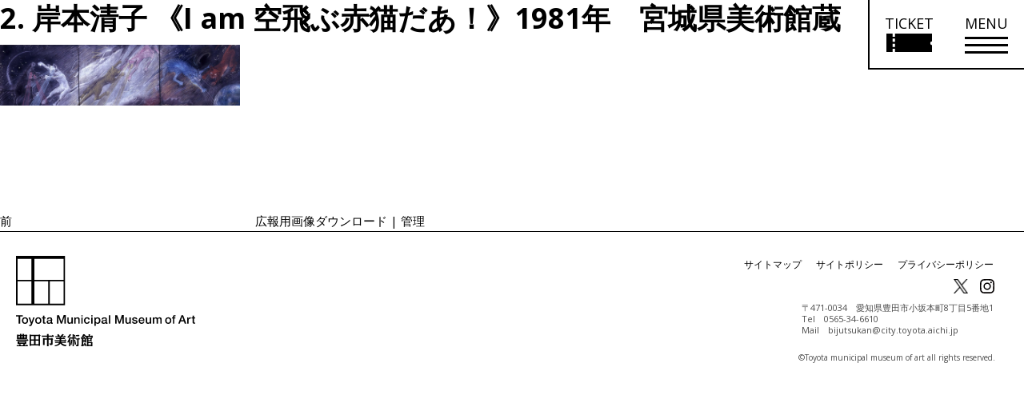

--- FILE ---
content_type: text/html; charset=UTF-8
request_url: https://www.museum.toyota.aichi.jp/%e5%ba%83%e5%a0%b1%e7%94%a8%e7%94%bb%e5%83%8f%e3%83%80%e3%82%a6%e3%83%b3%e3%83%ad%e3%83%bc%e3%83%89-%e7%ae%a1%e7%90%86-3-27-3-9-4-16-2-5-6-9-2-2-3/attachment/2-%e5%b2%b8%e6%9c%ac%e6%b8%85%e5%ad%90-%e3%80%8ai-am-%e7%a9%ba%e9%a3%9b%e3%81%b6%e8%b5%a4%e7%8c%ab%e3%81%a0%e3%81%82%ef%bc%81%e3%80%8b1981%e5%b9%b4%e3%80%80%e5%ae%ae%e5%9f%8e%e7%9c%8c%e7%be%8e/
body_size: 15193
content:
<!DOCTYPE html>
<html lang="ja" class="no-js no-svg">
<head>
  <meta charset="utf-8">
  <meta name="keywords"
        content="豊田市美術館,Toyota Municipal museum of Art,現代美術,美術,アート,art,豊田市,museum,近代美術,デザイン,建築,谷口吉生,クリムト,ウィーン,分離派">
  <meta property="og:image" content="https://www.museum.toyota.aichi.jp/wp-content/themes/tmma/assets/img/ogp.png">
  <meta http-equiv="x-ua-compatible" content="ie=edge">
  <meta name="viewport" content="width=device-width, initial-scale=1.0">


  <!-- ページ独自のtitleを読み込ませる -->
  <title>Toyota Municipal Museum of Art 豊田市美術館</title>
  <!-- ページ独自のdescriptionを読み込ませる -->
  <meta name="description" content=>

  <script>(function(html){html.className = html.className.replace(/\bno-js\b/,'js')})(document.documentElement);</script>
	<style>img:is([sizes="auto" i], [sizes^="auto," i]) { contain-intrinsic-size: 3000px 1500px }</style>
	
		<!-- All in One SEO 4.8.5 - aioseo.com -->
	<meta name="robots" content="max-image-preview:large" />
	<meta name="author" content="toyota-museum"/>
	<link rel="canonical" href="https://www.museum.toyota.aichi.jp/%e5%ba%83%e5%a0%b1%e7%94%a8%e7%94%bb%e5%83%8f%e3%83%80%e3%82%a6%e3%83%b3%e3%83%ad%e3%83%bc%e3%83%89-%e7%ae%a1%e7%90%86-3-27-3-9-4-16-2-5-6-9-2-2-3/attachment/2-%e5%b2%b8%e6%9c%ac%e6%b8%85%e5%ad%90-%e3%80%8ai-am-%e7%a9%ba%e9%a3%9b%e3%81%b6%e8%b5%a4%e7%8c%ab%e3%81%a0%e3%81%82%ef%bc%81%e3%80%8b1981%e5%b9%b4%e3%80%80%e5%ae%ae%e5%9f%8e%e7%9c%8c%e7%be%8e/" />
	<meta name="generator" content="All in One SEO (AIOSEO) 4.8.5" />
		<meta property="og:locale" content="ja_JP" />
		<meta property="og:site_name" content="豊田市美術館 |" />
		<meta property="og:type" content="article" />
		<meta property="og:title" content="2. 岸本清子 《I am 空飛ぶ赤猫だあ！》1981年 宮城県美術館蔵 | 豊田市美術館" />
		<meta property="og:url" content="https://www.museum.toyota.aichi.jp/%e5%ba%83%e5%a0%b1%e7%94%a8%e7%94%bb%e5%83%8f%e3%83%80%e3%82%a6%e3%83%b3%e3%83%ad%e3%83%bc%e3%83%89-%e7%ae%a1%e7%90%86-3-27-3-9-4-16-2-5-6-9-2-2-3/attachment/2-%e5%b2%b8%e6%9c%ac%e6%b8%85%e5%ad%90-%e3%80%8ai-am-%e7%a9%ba%e9%a3%9b%e3%81%b6%e8%b5%a4%e7%8c%ab%e3%81%a0%e3%81%82%ef%bc%81%e3%80%8b1981%e5%b9%b4%e3%80%80%e5%ae%ae%e5%9f%8e%e7%9c%8c%e7%be%8e/" />
		<meta property="article:published_time" content="2022-10-29T10:03:19+00:00" />
		<meta property="article:modified_time" content="2022-10-29T10:03:19+00:00" />
		<meta name="twitter:card" content="summary" />
		<meta name="twitter:title" content="2. 岸本清子 《I am 空飛ぶ赤猫だあ！》1981年 宮城県美術館蔵 | 豊田市美術館" />
		<script type="application/ld+json" class="aioseo-schema">
			{"@context":"https:\/\/schema.org","@graph":[{"@type":"BreadcrumbList","@id":"https:\/\/www.museum.toyota.aichi.jp\/%e5%ba%83%e5%a0%b1%e7%94%a8%e7%94%bb%e5%83%8f%e3%83%80%e3%82%a6%e3%83%b3%e3%83%ad%e3%83%bc%e3%83%89-%e7%ae%a1%e7%90%86-3-27-3-9-4-16-2-5-6-9-2-2-3\/attachment\/2-%e5%b2%b8%e6%9c%ac%e6%b8%85%e5%ad%90-%e3%80%8ai-am-%e7%a9%ba%e9%a3%9b%e3%81%b6%e8%b5%a4%e7%8c%ab%e3%81%a0%e3%81%82%ef%bc%81%e3%80%8b1981%e5%b9%b4%e3%80%80%e5%ae%ae%e5%9f%8e%e7%9c%8c%e7%be%8e\/#breadcrumblist","itemListElement":[{"@type":"ListItem","@id":"https:\/\/www.museum.toyota.aichi.jp#listItem","position":1,"name":"Home","item":"https:\/\/www.museum.toyota.aichi.jp","nextItem":{"@type":"ListItem","@id":"https:\/\/www.museum.toyota.aichi.jp\/%e5%ba%83%e5%a0%b1%e7%94%a8%e7%94%bb%e5%83%8f%e3%83%80%e3%82%a6%e3%83%b3%e3%83%ad%e3%83%bc%e3%83%89-%e7%ae%a1%e7%90%86-3-27-3-9-4-16-2-5-6-9-2-2-3\/attachment\/2-%e5%b2%b8%e6%9c%ac%e6%b8%85%e5%ad%90-%e3%80%8ai-am-%e7%a9%ba%e9%a3%9b%e3%81%b6%e8%b5%a4%e7%8c%ab%e3%81%a0%e3%81%82%ef%bc%81%e3%80%8b1981%e5%b9%b4%e3%80%80%e5%ae%ae%e5%9f%8e%e7%9c%8c%e7%be%8e\/#listItem","name":"2. \u5cb8\u672c\u6e05\u5b50 \u300aI am \u7a7a\u98db\u3076\u8d64\u732b\u3060\u3042\uff01\u300b1981\u5e74\u3000\u5bae\u57ce\u770c\u7f8e\u8853\u9928\u8535"}},{"@type":"ListItem","@id":"https:\/\/www.museum.toyota.aichi.jp\/%e5%ba%83%e5%a0%b1%e7%94%a8%e7%94%bb%e5%83%8f%e3%83%80%e3%82%a6%e3%83%b3%e3%83%ad%e3%83%bc%e3%83%89-%e7%ae%a1%e7%90%86-3-27-3-9-4-16-2-5-6-9-2-2-3\/attachment\/2-%e5%b2%b8%e6%9c%ac%e6%b8%85%e5%ad%90-%e3%80%8ai-am-%e7%a9%ba%e9%a3%9b%e3%81%b6%e8%b5%a4%e7%8c%ab%e3%81%a0%e3%81%82%ef%bc%81%e3%80%8b1981%e5%b9%b4%e3%80%80%e5%ae%ae%e5%9f%8e%e7%9c%8c%e7%be%8e\/#listItem","position":2,"name":"2. \u5cb8\u672c\u6e05\u5b50 \u300aI am \u7a7a\u98db\u3076\u8d64\u732b\u3060\u3042\uff01\u300b1981\u5e74\u3000\u5bae\u57ce\u770c\u7f8e\u8853\u9928\u8535","previousItem":{"@type":"ListItem","@id":"https:\/\/www.museum.toyota.aichi.jp#listItem","name":"Home"}}]},{"@type":"ItemPage","@id":"https:\/\/www.museum.toyota.aichi.jp\/%e5%ba%83%e5%a0%b1%e7%94%a8%e7%94%bb%e5%83%8f%e3%83%80%e3%82%a6%e3%83%b3%e3%83%ad%e3%83%bc%e3%83%89-%e7%ae%a1%e7%90%86-3-27-3-9-4-16-2-5-6-9-2-2-3\/attachment\/2-%e5%b2%b8%e6%9c%ac%e6%b8%85%e5%ad%90-%e3%80%8ai-am-%e7%a9%ba%e9%a3%9b%e3%81%b6%e8%b5%a4%e7%8c%ab%e3%81%a0%e3%81%82%ef%bc%81%e3%80%8b1981%e5%b9%b4%e3%80%80%e5%ae%ae%e5%9f%8e%e7%9c%8c%e7%be%8e\/#itempage","url":"https:\/\/www.museum.toyota.aichi.jp\/%e5%ba%83%e5%a0%b1%e7%94%a8%e7%94%bb%e5%83%8f%e3%83%80%e3%82%a6%e3%83%b3%e3%83%ad%e3%83%bc%e3%83%89-%e7%ae%a1%e7%90%86-3-27-3-9-4-16-2-5-6-9-2-2-3\/attachment\/2-%e5%b2%b8%e6%9c%ac%e6%b8%85%e5%ad%90-%e3%80%8ai-am-%e7%a9%ba%e9%a3%9b%e3%81%b6%e8%b5%a4%e7%8c%ab%e3%81%a0%e3%81%82%ef%bc%81%e3%80%8b1981%e5%b9%b4%e3%80%80%e5%ae%ae%e5%9f%8e%e7%9c%8c%e7%be%8e\/","name":"2. \u5cb8\u672c\u6e05\u5b50 \u300aI am \u7a7a\u98db\u3076\u8d64\u732b\u3060\u3042\uff01\u300b1981\u5e74 \u5bae\u57ce\u770c\u7f8e\u8853\u9928\u8535 | \u8c4a\u7530\u5e02\u7f8e\u8853\u9928","inLanguage":"ja","isPartOf":{"@id":"https:\/\/www.museum.toyota.aichi.jp\/#website"},"breadcrumb":{"@id":"https:\/\/www.museum.toyota.aichi.jp\/%e5%ba%83%e5%a0%b1%e7%94%a8%e7%94%bb%e5%83%8f%e3%83%80%e3%82%a6%e3%83%b3%e3%83%ad%e3%83%bc%e3%83%89-%e7%ae%a1%e7%90%86-3-27-3-9-4-16-2-5-6-9-2-2-3\/attachment\/2-%e5%b2%b8%e6%9c%ac%e6%b8%85%e5%ad%90-%e3%80%8ai-am-%e7%a9%ba%e9%a3%9b%e3%81%b6%e8%b5%a4%e7%8c%ab%e3%81%a0%e3%81%82%ef%bc%81%e3%80%8b1981%e5%b9%b4%e3%80%80%e5%ae%ae%e5%9f%8e%e7%9c%8c%e7%be%8e\/#breadcrumblist"},"author":{"@id":"https:\/\/www.museum.toyota.aichi.jp\/author\/toyota-museum\/#author"},"creator":{"@id":"https:\/\/www.museum.toyota.aichi.jp\/author\/toyota-museum\/#author"},"datePublished":"2022-10-29T19:03:19+09:00","dateModified":"2022-10-29T19:03:19+09:00"},{"@type":"Organization","@id":"https:\/\/www.museum.toyota.aichi.jp\/#organization","name":"\u8c4a\u7530\u5e02\u7f8e\u8853\u9928","url":"https:\/\/www.museum.toyota.aichi.jp\/"},{"@type":"Person","@id":"https:\/\/www.museum.toyota.aichi.jp\/author\/toyota-museum\/#author","url":"https:\/\/www.museum.toyota.aichi.jp\/author\/toyota-museum\/","name":"toyota-museum"},{"@type":"WebSite","@id":"https:\/\/www.museum.toyota.aichi.jp\/#website","url":"https:\/\/www.museum.toyota.aichi.jp\/","name":"\u8c4a\u7530\u5e02\u7f8e\u8853\u9928","inLanguage":"ja","publisher":{"@id":"https:\/\/www.museum.toyota.aichi.jp\/#organization"}}]}
		</script>
		<!-- All in One SEO -->

<link rel="alternate" type="application/rss+xml" title="豊田市美術館 &raquo; フィード" href="https://www.museum.toyota.aichi.jp/feed/" />
<link rel="alternate" type="application/rss+xml" title="豊田市美術館 &raquo; コメントフィード" href="https://www.museum.toyota.aichi.jp/comments/feed/" />
<link rel='stylesheet' id='wp-block-library-css' href='https://www.museum.toyota.aichi.jp/wp-includes/css/dist/block-library/style.min.css?ver=6.8.2' type='text/css' media='all' />
<style id='classic-theme-styles-inline-css' type='text/css'>
/*! This file is auto-generated */
.wp-block-button__link{color:#fff;background-color:#32373c;border-radius:9999px;box-shadow:none;text-decoration:none;padding:calc(.667em + 2px) calc(1.333em + 2px);font-size:1.125em}.wp-block-file__button{background:#32373c;color:#fff;text-decoration:none}
</style>
<style id='global-styles-inline-css' type='text/css'>
:root{--wp--preset--aspect-ratio--square: 1;--wp--preset--aspect-ratio--4-3: 4/3;--wp--preset--aspect-ratio--3-4: 3/4;--wp--preset--aspect-ratio--3-2: 3/2;--wp--preset--aspect-ratio--2-3: 2/3;--wp--preset--aspect-ratio--16-9: 16/9;--wp--preset--aspect-ratio--9-16: 9/16;--wp--preset--color--black: #000000;--wp--preset--color--cyan-bluish-gray: #abb8c3;--wp--preset--color--white: #ffffff;--wp--preset--color--pale-pink: #f78da7;--wp--preset--color--vivid-red: #cf2e2e;--wp--preset--color--luminous-vivid-orange: #ff6900;--wp--preset--color--luminous-vivid-amber: #fcb900;--wp--preset--color--light-green-cyan: #7bdcb5;--wp--preset--color--vivid-green-cyan: #00d084;--wp--preset--color--pale-cyan-blue: #8ed1fc;--wp--preset--color--vivid-cyan-blue: #0693e3;--wp--preset--color--vivid-purple: #9b51e0;--wp--preset--gradient--vivid-cyan-blue-to-vivid-purple: linear-gradient(135deg,rgba(6,147,227,1) 0%,rgb(155,81,224) 100%);--wp--preset--gradient--light-green-cyan-to-vivid-green-cyan: linear-gradient(135deg,rgb(122,220,180) 0%,rgb(0,208,130) 100%);--wp--preset--gradient--luminous-vivid-amber-to-luminous-vivid-orange: linear-gradient(135deg,rgba(252,185,0,1) 0%,rgba(255,105,0,1) 100%);--wp--preset--gradient--luminous-vivid-orange-to-vivid-red: linear-gradient(135deg,rgba(255,105,0,1) 0%,rgb(207,46,46) 100%);--wp--preset--gradient--very-light-gray-to-cyan-bluish-gray: linear-gradient(135deg,rgb(238,238,238) 0%,rgb(169,184,195) 100%);--wp--preset--gradient--cool-to-warm-spectrum: linear-gradient(135deg,rgb(74,234,220) 0%,rgb(151,120,209) 20%,rgb(207,42,186) 40%,rgb(238,44,130) 60%,rgb(251,105,98) 80%,rgb(254,248,76) 100%);--wp--preset--gradient--blush-light-purple: linear-gradient(135deg,rgb(255,206,236) 0%,rgb(152,150,240) 100%);--wp--preset--gradient--blush-bordeaux: linear-gradient(135deg,rgb(254,205,165) 0%,rgb(254,45,45) 50%,rgb(107,0,62) 100%);--wp--preset--gradient--luminous-dusk: linear-gradient(135deg,rgb(255,203,112) 0%,rgb(199,81,192) 50%,rgb(65,88,208) 100%);--wp--preset--gradient--pale-ocean: linear-gradient(135deg,rgb(255,245,203) 0%,rgb(182,227,212) 50%,rgb(51,167,181) 100%);--wp--preset--gradient--electric-grass: linear-gradient(135deg,rgb(202,248,128) 0%,rgb(113,206,126) 100%);--wp--preset--gradient--midnight: linear-gradient(135deg,rgb(2,3,129) 0%,rgb(40,116,252) 100%);--wp--preset--font-size--small: 13px;--wp--preset--font-size--medium: 20px;--wp--preset--font-size--large: 36px;--wp--preset--font-size--x-large: 42px;--wp--preset--spacing--20: 0.44rem;--wp--preset--spacing--30: 0.67rem;--wp--preset--spacing--40: 1rem;--wp--preset--spacing--50: 1.5rem;--wp--preset--spacing--60: 2.25rem;--wp--preset--spacing--70: 3.38rem;--wp--preset--spacing--80: 5.06rem;--wp--preset--shadow--natural: 6px 6px 9px rgba(0, 0, 0, 0.2);--wp--preset--shadow--deep: 12px 12px 50px rgba(0, 0, 0, 0.4);--wp--preset--shadow--sharp: 6px 6px 0px rgba(0, 0, 0, 0.2);--wp--preset--shadow--outlined: 6px 6px 0px -3px rgba(255, 255, 255, 1), 6px 6px rgba(0, 0, 0, 1);--wp--preset--shadow--crisp: 6px 6px 0px rgba(0, 0, 0, 1);}:where(.is-layout-flex){gap: 0.5em;}:where(.is-layout-grid){gap: 0.5em;}body .is-layout-flex{display: flex;}.is-layout-flex{flex-wrap: wrap;align-items: center;}.is-layout-flex > :is(*, div){margin: 0;}body .is-layout-grid{display: grid;}.is-layout-grid > :is(*, div){margin: 0;}:where(.wp-block-columns.is-layout-flex){gap: 2em;}:where(.wp-block-columns.is-layout-grid){gap: 2em;}:where(.wp-block-post-template.is-layout-flex){gap: 1.25em;}:where(.wp-block-post-template.is-layout-grid){gap: 1.25em;}.has-black-color{color: var(--wp--preset--color--black) !important;}.has-cyan-bluish-gray-color{color: var(--wp--preset--color--cyan-bluish-gray) !important;}.has-white-color{color: var(--wp--preset--color--white) !important;}.has-pale-pink-color{color: var(--wp--preset--color--pale-pink) !important;}.has-vivid-red-color{color: var(--wp--preset--color--vivid-red) !important;}.has-luminous-vivid-orange-color{color: var(--wp--preset--color--luminous-vivid-orange) !important;}.has-luminous-vivid-amber-color{color: var(--wp--preset--color--luminous-vivid-amber) !important;}.has-light-green-cyan-color{color: var(--wp--preset--color--light-green-cyan) !important;}.has-vivid-green-cyan-color{color: var(--wp--preset--color--vivid-green-cyan) !important;}.has-pale-cyan-blue-color{color: var(--wp--preset--color--pale-cyan-blue) !important;}.has-vivid-cyan-blue-color{color: var(--wp--preset--color--vivid-cyan-blue) !important;}.has-vivid-purple-color{color: var(--wp--preset--color--vivid-purple) !important;}.has-black-background-color{background-color: var(--wp--preset--color--black) !important;}.has-cyan-bluish-gray-background-color{background-color: var(--wp--preset--color--cyan-bluish-gray) !important;}.has-white-background-color{background-color: var(--wp--preset--color--white) !important;}.has-pale-pink-background-color{background-color: var(--wp--preset--color--pale-pink) !important;}.has-vivid-red-background-color{background-color: var(--wp--preset--color--vivid-red) !important;}.has-luminous-vivid-orange-background-color{background-color: var(--wp--preset--color--luminous-vivid-orange) !important;}.has-luminous-vivid-amber-background-color{background-color: var(--wp--preset--color--luminous-vivid-amber) !important;}.has-light-green-cyan-background-color{background-color: var(--wp--preset--color--light-green-cyan) !important;}.has-vivid-green-cyan-background-color{background-color: var(--wp--preset--color--vivid-green-cyan) !important;}.has-pale-cyan-blue-background-color{background-color: var(--wp--preset--color--pale-cyan-blue) !important;}.has-vivid-cyan-blue-background-color{background-color: var(--wp--preset--color--vivid-cyan-blue) !important;}.has-vivid-purple-background-color{background-color: var(--wp--preset--color--vivid-purple) !important;}.has-black-border-color{border-color: var(--wp--preset--color--black) !important;}.has-cyan-bluish-gray-border-color{border-color: var(--wp--preset--color--cyan-bluish-gray) !important;}.has-white-border-color{border-color: var(--wp--preset--color--white) !important;}.has-pale-pink-border-color{border-color: var(--wp--preset--color--pale-pink) !important;}.has-vivid-red-border-color{border-color: var(--wp--preset--color--vivid-red) !important;}.has-luminous-vivid-orange-border-color{border-color: var(--wp--preset--color--luminous-vivid-orange) !important;}.has-luminous-vivid-amber-border-color{border-color: var(--wp--preset--color--luminous-vivid-amber) !important;}.has-light-green-cyan-border-color{border-color: var(--wp--preset--color--light-green-cyan) !important;}.has-vivid-green-cyan-border-color{border-color: var(--wp--preset--color--vivid-green-cyan) !important;}.has-pale-cyan-blue-border-color{border-color: var(--wp--preset--color--pale-cyan-blue) !important;}.has-vivid-cyan-blue-border-color{border-color: var(--wp--preset--color--vivid-cyan-blue) !important;}.has-vivid-purple-border-color{border-color: var(--wp--preset--color--vivid-purple) !important;}.has-vivid-cyan-blue-to-vivid-purple-gradient-background{background: var(--wp--preset--gradient--vivid-cyan-blue-to-vivid-purple) !important;}.has-light-green-cyan-to-vivid-green-cyan-gradient-background{background: var(--wp--preset--gradient--light-green-cyan-to-vivid-green-cyan) !important;}.has-luminous-vivid-amber-to-luminous-vivid-orange-gradient-background{background: var(--wp--preset--gradient--luminous-vivid-amber-to-luminous-vivid-orange) !important;}.has-luminous-vivid-orange-to-vivid-red-gradient-background{background: var(--wp--preset--gradient--luminous-vivid-orange-to-vivid-red) !important;}.has-very-light-gray-to-cyan-bluish-gray-gradient-background{background: var(--wp--preset--gradient--very-light-gray-to-cyan-bluish-gray) !important;}.has-cool-to-warm-spectrum-gradient-background{background: var(--wp--preset--gradient--cool-to-warm-spectrum) !important;}.has-blush-light-purple-gradient-background{background: var(--wp--preset--gradient--blush-light-purple) !important;}.has-blush-bordeaux-gradient-background{background: var(--wp--preset--gradient--blush-bordeaux) !important;}.has-luminous-dusk-gradient-background{background: var(--wp--preset--gradient--luminous-dusk) !important;}.has-pale-ocean-gradient-background{background: var(--wp--preset--gradient--pale-ocean) !important;}.has-electric-grass-gradient-background{background: var(--wp--preset--gradient--electric-grass) !important;}.has-midnight-gradient-background{background: var(--wp--preset--gradient--midnight) !important;}.has-small-font-size{font-size: var(--wp--preset--font-size--small) !important;}.has-medium-font-size{font-size: var(--wp--preset--font-size--medium) !important;}.has-large-font-size{font-size: var(--wp--preset--font-size--large) !important;}.has-x-large-font-size{font-size: var(--wp--preset--font-size--x-large) !important;}
:where(.wp-block-post-template.is-layout-flex){gap: 1.25em;}:where(.wp-block-post-template.is-layout-grid){gap: 1.25em;}
:where(.wp-block-columns.is-layout-flex){gap: 2em;}:where(.wp-block-columns.is-layout-grid){gap: 2em;}
:root :where(.wp-block-pullquote){font-size: 1.5em;line-height: 1.6;}
</style>
<link rel='stylesheet' id='contact-form-7-css' href='https://www.museum.toyota.aichi.jp/wp-content/plugins/contact-form-7/includes/css/styles.css?ver=6.1' type='text/css' media='all' />
<link rel='stylesheet' id='cf7msm_styles-css' href='https://www.museum.toyota.aichi.jp/wp-content/plugins/contact-form-7-multi-step-module/resources/cf7msm.css?ver=4.4.2' type='text/css' media='all' />
<link rel='stylesheet' id='twentyseventeen-style-css' href='https://www.museum.toyota.aichi.jp/wp-content/themes/tmma/style.css?ver=6.8.2' type='text/css' media='all' />
<!--[if lt IE 9]>
<link rel='stylesheet' id='twentyseventeen-ie8-css' href='https://www.museum.toyota.aichi.jp/wp-content/themes/tmma/assets/css/ie8.css?ver=1.0' type='text/css' media='all' />
<![endif]-->
<link rel='stylesheet' id='app-css-css' href='https://www.museum.toyota.aichi.jp/wp-content/themes/tmma/assets/css/app.css?250131' type='text/css' media='all' />
<link rel='stylesheet' id='print-css-css' href='https://www.museum.toyota.aichi.jp/wp-content/themes/tmma/assets/css/print.css?250131' type='text/css' media='print' />
<link rel='stylesheet' id='swiper-css-css' href='https://www.museum.toyota.aichi.jp/wp-content/themes/tmma/assets/css/swiper.min.css?250204' type='text/css' media='all' />
<link rel='stylesheet' id='jvcf7_client_css-css' href='https://www.museum.toyota.aichi.jp/wp-content/plugins/jquery-validation-for-contact-form-7/includes/assets/css/jvcf7_client.css?ver=5.4.2' type='text/css' media='all' />
<link rel="https://api.w.org/" href="https://www.museum.toyota.aichi.jp/wp-json/" /><link rel="alternate" title="JSON" type="application/json" href="https://www.museum.toyota.aichi.jp/wp-json/wp/v2/media/38978" /><link rel="EditURI" type="application/rsd+xml" title="RSD" href="https://www.museum.toyota.aichi.jp/xmlrpc.php?rsd" />
<meta name="generator" content="WordPress 6.8.2" />
<link rel='shortlink' href='https://www.museum.toyota.aichi.jp/?p=38978' />
<link rel="alternate" title="oEmbed (JSON)" type="application/json+oembed" href="https://www.museum.toyota.aichi.jp/wp-json/oembed/1.0/embed?url=https%3A%2F%2Fwww.museum.toyota.aichi.jp%2F%25e5%25ba%2583%25e5%25a0%25b1%25e7%2594%25a8%25e7%2594%25bb%25e5%2583%258f%25e3%2583%2580%25e3%2582%25a6%25e3%2583%25b3%25e3%2583%25ad%25e3%2583%25bc%25e3%2583%2589-%25e7%25ae%25a1%25e7%2590%2586-3-27-3-9-4-16-2-5-6-9-2-2-3%2Fattachment%2F2-%25e5%25b2%25b8%25e6%259c%25ac%25e6%25b8%2585%25e5%25ad%2590-%25e3%2580%258ai-am-%25e7%25a9%25ba%25e9%25a3%259b%25e3%2581%25b6%25e8%25b5%25a4%25e7%258c%25ab%25e3%2581%25a0%25e3%2581%2582%25ef%25bc%2581%25e3%2580%258b1981%25e5%25b9%25b4%25e3%2580%2580%25e5%25ae%25ae%25e5%259f%258e%25e7%259c%258c%25e7%25be%258e%2F" />
<link rel="alternate" title="oEmbed (XML)" type="text/xml+oembed" href="https://www.museum.toyota.aichi.jp/wp-json/oembed/1.0/embed?url=https%3A%2F%2Fwww.museum.toyota.aichi.jp%2F%25e5%25ba%2583%25e5%25a0%25b1%25e7%2594%25a8%25e7%2594%25bb%25e5%2583%258f%25e3%2583%2580%25e3%2582%25a6%25e3%2583%25b3%25e3%2583%25ad%25e3%2583%25bc%25e3%2583%2589-%25e7%25ae%25a1%25e7%2590%2586-3-27-3-9-4-16-2-5-6-9-2-2-3%2Fattachment%2F2-%25e5%25b2%25b8%25e6%259c%25ac%25e6%25b8%2585%25e5%25ad%2590-%25e3%2580%258ai-am-%25e7%25a9%25ba%25e9%25a3%259b%25e3%2581%25b6%25e8%25b5%25a4%25e7%258c%25ab%25e3%2581%25a0%25e3%2581%2582%25ef%25bc%2581%25e3%2580%258b1981%25e5%25b9%25b4%25e3%2580%2580%25e5%25ae%25ae%25e5%259f%258e%25e7%259c%258c%25e7%25be%258e%2F&#038;format=xml" />
<script type="text/javascript">
<!--
/******************************************************************************
***   COPY PROTECTED BY http://chetangole.com/blog/wp-copyprotect/   version 3.1.0 ****
******************************************************************************/
function clickIE4(){
if (event.button==2){
return false;
}
}
function clickNS4(e){
if (document.layers||document.getElementById&&!document.all){
if (e.which==2||e.which==3){
return false;
}
}
}

if (document.layers){
document.captureEvents(Event.MOUSEDOWN);
document.onmousedown=clickNS4;
}
else if (document.all&&!document.getElementById){
document.onmousedown=clickIE4;
}

document.oncontextmenu=new Function("return false")
// --> 
</script>

<style type="text/css">.recentcomments a{display:inline !important;padding:0 !important;margin:0 !important;}</style>
  <link rel="shortcut icon" href="https://www.museum.toyota.aichi.jp/wp-content/themes/tmma/assets/img/favicon.ico">
  <link rel="stylesheet" href="https://cdnjs.cloudflare.com/ajax/libs/jqueryui/1.12.1/themes/base/jquery-ui.min.css">
  <link href="https://fonts.googleapis.com/css?family=Open+Sans:400,700" rel="stylesheet">
  <link rel="stylesheet" href="https://www.museum.toyota.aichi.jp/wp-content/themes/tmma/assets/css/mediaelementplayer.css">
  <link rel="stylesheet" href="https://www.museum.toyota.aichi.jp/wp-content/themes/tmma/assets/css/download-form.css">
  <link id="visit_mode_style" rel="stylesheet" href="https://www.museum.toyota.aichi.jp/wp-content/themes/tmma/assets/css/visit_mode.css?250131" disabled>
  <script src="https://code.jquery.com/jquery-3.2.1.min.js"></script>
  <script src="https://code.jquery.com/ui/1.11.4/jquery-ui.min.js"></script>
  <script src="https://ajax.googleapis.com/ajax/libs/jqueryui/1/i18n/jquery.ui.datepicker-ja.min.js"></script>
  <script src="https://cdnjs.cloudflare.com/ajax/libs/gsap/1.20.3/TweenMax.min.js"></script>


  <!--[if lte IE 9]>
  <link rel="stylesheet" href='https://www.museum.toyota.aichi.jp/wp-content/themes/tmma/assets/css/ie9.css'
        type='text/css' media='all'/>
  <meta http-equiv="X-UA-Compatible" content="edge"/>
  <![endif]-->

  <!-- Google tag (gtag.js) -->
  <script async src="https://www.googletagmanager.com/gtag/js?id=G-D8CV5B7EEN"></script>
  <script>
    window.dataLayer = window.dataLayer || [];
    function gtag(){dataLayer.push(arguments);}
    gtag('js', new Date());

    gtag('config', 'G-D8CV5B7EEN');
    gtag('config', 'UA-3838358-1');
  </script>

  <script type="text/javascript">
    // Fix for Firefox autofocus CSS bug
    // See: http://stackoverflow.com/questions/18943276/html-5-autofocus-messes-up-css-loading/18945951#18945951
  </script>

  <!-- フォーム・確認ページに適用 -->
  
  <!-- shutto翻訳 -->
  <script src="https://d.shutto-translation.com/trans.js?id=76783"></script>

</head>
<body class="attachment wp-singular attachment-template-default single single-attachment postid-38978 attachmentid-38978 attachment-jpeg wp-theme-tmma has-header-image has-sidebar colors-light font_m">
<script></script>

<!-- お知らせモーダル -->

<!-- ポップアップ免責事項 -->

<div class="popup ticket_confirm">
  <div class="popup-modal">
    <button class="batsu"><span></span></button>
    <div class="popup-inner">
      <h1>オンラインチケットを購入する前に<br class="sp_only">必ずご確認ください。</h1>
      <ul class="popup-list">
        <li class="popup-list-item">常設展のオンラインチケット販売はありません。</li>
        <li class="popup-list-item anchor_style">無料対象に該当しませんか？（<a class="text-underline" href="/visit/admission.html#free_users">無料対象者はこちら</a>）</li>
        <li class="popup-list-item">その他の割引制度は確認しましたか？（<a class="text-underline" href="/visit/admission.html#discount_users">各種割引はこちら</a>）<br />オンラインチケットでは各種割引はご利用いただけません。
        </li>
        <li class="popup-list-item">団体割引（20名以上）をご利用の方は、<a class="text-underline" href="/visit/group-app.html">団体申込み</a>のうえ当日窓口でお支払いください。<br />団体割引料金は、各展覧会ページでご確認ください。</li>
        <li class="popup-list-item strong">予約確定後は、お客様都合によるキャンセル、返金、変更はできません。</li>
        <li class="popup-list-item">営利目的でのチケット転売はお断りしています。</li>
        <li class="popup-list-item">会期最終日のオンラインチケット販売は、16時までとなります。</li>
        <li class="popup-list-item">パソコンでのオンラインチケット購入・決済は可能ですが、ご来館の際はスマートフォン又はタブレット端末が必要です。</li> 
      </ul>

      <div class="onlineTickets-btn inner-texts text_wrap1 mb_35 exh_description anchor_style">
        <a class="mr0 ext-link" href="https://www.asoview.com/channel/tickets/gBwBO5O8Q6/" target="_blank">
          <span class="arrow-x4 arrow-ext">オンラインチケットの<br class="sp_only">購入はこちらから<br><span class="text-mini">（「アソビュー！」へ移動します）</span></span>
        </a>
      </div>
    </div>
  </div>
</div>
<!-- 館内モードコンテンツ -->
<div id="visit_modal_wrap" class="hidden" role="dialog" aria-hidden="true">
  <div class="visit_modal_bg"></div>
  <div class="visit_modal">
    <button aria-label="モーダルを閉じる" class="visit_modal_close"><span></span><span></span></button>
    <p class="visit_modal_txt">館内モードを終了しますか。</p>
    <div class="visit_modal_option">
      <button class="option_1">はい</button>
      <button class="option_2">いいえ</button>
    </div>
  </div>
</div><div class="visit_nav_wrap hidden" aria-hidden="true">
  <button class="visit_end_btn" aria-expanded="false" aria-controls="visit_modal_wrap">
    館内モード終了
    <span></span>
    <span></span>
  </button>

  <div class="visit_nav_inner open">
    <button class="visit_nav_btn" aria-expanded="true" aria-controls="visit_nav">
      たたむ
      <span></span>
      <span></span>
    </button>
    <nav aria-label="館内モードメニュー" id="visit_nav">
      <ul class="visit_nav_list">
        <li>
          <button class="visit_nav_link visit_nav_ticket">
            <div class="visit_nav_img">
              <img src="https://www.museum.toyota.aichi.jp/wp-content/themes/tmma/assets/img/visit_mode/icon_ticket.svg" alt="">
            </div>
            <p class="visit_nav_txt">オンライン<br />チケット</p>
          </button>
        </li>
        <li>
          <a class="visit_nav_link" href="/wp-content/uploads/2023/09/floormap_ver2.pdf" target="_blank" rel="noopener">
            <div class="visit_nav_img">
              <img src="https://www.museum.toyota.aichi.jp/wp-content/themes/tmma/assets/img/visit_mode/icon_map.svg" alt="">
            </div>
            <p class="visit_nav_txt">館内マップ</p>
          </a>
        </li>
        <li>
          <a class="visit_nav_link" href="/collection/audioguide/">
            <div class="visit_nav_img">
              <img src="https://www.museum.toyota.aichi.jp/wp-content/themes/tmma/assets/img/visit_mode/icon_audio.svg" alt="">
            </div>
            <p class="visit_nav_txt">オーディオ<br />ガイド</p>
          </a>
        </li>
        <li>
          <a class="visit_nav_link" href="/collection/">
            <div class="visit_nav_img">
              <img src="https://www.museum.toyota.aichi.jp/wp-content/themes/tmma/assets/img/visit_mode/icon_search.svg" alt="">
            </div>
            <p class="visit_nav_txt">作品検索</p>
          </a>
        </li>
        <li>
          <a class="visit_nav_link" href="/visit/restaurant.html">
            <div class="visit_nav_img">
              <img src="https://www.museum.toyota.aichi.jp/wp-content/themes/tmma/assets/img/visit_mode/icon_restaurant.svg" alt="">
            </div>
            <p class="visit_nav_txt">レストラン<br />茶室</p>
          </a>
        </li>
        <li>
          <a class="visit_nav_link" href="/visit/museumshop.html">
            <div class="visit_nav_img">
              <img src="https://www.museum.toyota.aichi.jp/wp-content/themes/tmma/assets/img/visit_mode/icon_shop.svg" alt="">
            </div>
            <p class="visit_nav_txt">ミュージアム<br />ショップ</p>
          </a>
        </li>
      </ul>
    </nav>
  </div>

  
</div><div id="visit_dialog_wrap" class="hidden" role="dialog" aria-hidden="true">
  <div class="visit_dialog_bg"></div>
  <div class="visit_dialog">
    <button aria-label="ダイアログを閉じる" class="visit_dialog_close"><span></span><span></span></button>
    <p class="visit_dialog_head">豊田市美術館へようこそ！</p>
    <p class="visit_dialog_detail">館内で必要な情報にアクセスしやすい<br />「館内モード」でサイトを起動します。</p>
  </div>
</div>
<div class="pixel"></div>

<div id="header" class="columns zi_upper">
  <div class="header_height">
    <div class="gnavi zi_upper">
      <div class="grid-x gnavi-base">
        <!--        <div class="grid-x" style="height: 152px;">-->
        <a class="gnavi-logo header-logo" href="/" aria-label="トップページ">
          <img class="show-for-small-only"
                     src="https://www.museum.toyota.aichi.jp/wp-content/themes/tmma/assets/img/common/logo_typo.svg"
                     alt="Toyota Municipal Museum of Art 豊田市美術館">
        </a>
        <button class="gnavi-logo ticket_link ticket-ja show-for-small-only" aria-label="チケット購入情報を開く">
          <span class="sp_only">TICKET</span>
          <img class="show-for-small-only"
                     src="https://www.museum.toyota.aichi.jp/wp-content/themes/tmma/assets/img/common/ticket_icon_sp.svg"
                     alt="チケット購入リンク">
        </button>
        <button class="nav_icon show-for-small-only" aria-label="メニューを開く">
          <span></span>
          <span></span>
          <span></span>
        </button>
        <div class="clearfix hide-for-small-only">
          <button id="pc-header-ticket" class="pc-header-ticket ticket-ja" aria-label="チケット購入情報を開く">
            <!-- <div class="nav_icon_head" style="font-size: 18px; line-height: 1;">TICKET</div> -->
            <div class="nav_icon pc_nav_icon">
              <div class="nav_icon_head font-s">TICKET</div>
              <div class="nav_icon_lines">
                <img src="https://www.museum.toyota.aichi.jp/wp-content/themes/tmma/assets/img/common/ticket_icon_pc.svg" alt="チケット購入リンク">
              </div>
            </div>
          </button>
          <div id="pc-header-menu" class="pc-header-menu">
            <button tabindex="0" class="nav_icon pc_nav_icon" aria-label="メニューを開く">
              <div class="nav_icon_head font-s">MENU</div>
              <div class="nav_icon_lines">
                <span></span>
                <span></span>
                <span></span>
              </div>
            </button>
            <div class="pc-header-menu-body border_l" aria-hidden="true">
              <div class="pc-header-menu-body-inner">
                <a class="gnavi-logo left" href="/">
                  <img class="hide-for-small-only"
                       src="https://www.museum.toyota.aichi.jp/wp-content/themes/tmma/assets/img/common/logo.svg"
                       alt="Toyota Municipal Museum of Art 豊田市美術館">
                </a>
                <ul class="bottom text-bold clearfix righ">
                  <!-- メニュー取得 -->
                                                                            <li data-toggle="dropdown-1" class="squares dropdown-background dropdown-1">
                      <div class="pc_accordion" tabindex="0">
                        <h2 class="text-bold font17">来館のご案内</h2>
                        <span></span>
                      </div>
                      <!-- 子階層取得 -->
                      <ul class="menu_inner font-s">
                                                                                                    <li class="squares no-border"><a href="https://www.museum.toyota.aichi.jp/visit/">開館情報・アクセス</a></li>
                                                                            <li class="squares no-border"><a href="https://www.museum.toyota.aichi.jp/visit/accessibility.html">バリアフリー情報</a></li>
                                                                            <li class="squares no-border"><a href="https://www.museum.toyota.aichi.jp/visit/admission.html">観覧料</a></li>
                                                                            <li class="squares no-border"><a href="https://www.museum.toyota.aichi.jp/visit/group-app.html">団体申込み</a></li>
                                                                            <li class="squares no-border"><a href="https://www.museum.toyota.aichi.jp/visit/restaurant.html">レストラン</a></li>
                                                                            <li class="squares no-border"><a href="https://www.museum.toyota.aichi.jp/visit/teaceremonyhouse.html">茶室</a></li>
                                                                            <li class="squares no-border"><a href="https://www.museum.toyota.aichi.jp/visit/museumshop.html">ミュージアムショップ</a></li>
                                                                            <li class="squares no-border"><a href="https://www.museum.toyota.aichi.jp/visit/library.html">ライブラリー</a></li>
                                                                            <li class="squares no-border"><a href="https://www.museum.toyota.aichi.jp/visit/gallery.html">ギャラリー</a></li>
                                                                      </ul>
                    </li>
                                                                            <li data-toggle="dropdown-2" class="squares dropdown-background dropdown-2">
                      <div class="pc_accordion" tabindex="0">
                        <h2 class="text-bold font17">展覧会</h2>
                        <span></span>
                      </div>
                      <!-- 子階層取得 -->
                      <ul class="menu_inner font-s">
                                                                                                    <li class="squares no-border"><a href=https://www.museum.toyota.aichi.jp/exhibition/>開催中の展覧会</a></li>
                                                                            <li class="squares no-border"><a href=https://www.museum.toyota.aichi.jp/exhibition/?t=plan>開催予定の展覧会</a></li>
                                                                            <li class="squares no-border"><a href=https://www.museum.toyota.aichi.jp/exhibition/?t=2025>過去の展覧会</a></li>
                                                                      </ul>
                    </li>
                                                                            <li data-toggle="dropdown-3" class="squares dropdown-background dropdown-3">
                      <div class="pc_accordion" tabindex="0">
                        <h2 class="text-bold font17">イベント</h2>
                        <span></span>
                      </div>
                      <!-- 子階層取得 -->
                      <ul class="menu_inner font-s">
                                                                                                    <li class="squares no-border"><a href=https://www.museum.toyota.aichi.jp/event/>開催中・開催予定のイベント</a></li>
                                                                            <li class="squares no-border"><a href=https://www.museum.toyota.aichi.jp/event/?t=2025>過去のイベント</a></li>
                                                                            <li class="squares no-border"><a href=https://www.museum.toyota.aichi.jp/event/?t=videoarchive_2025>ビデオアーカイブ</a></li>
                                                                      </ul>
                    </li>
                                                                            <li data-toggle="dropdown-4" class="squares dropdown-background dropdown-4">
                      <div class="pc_accordion" tabindex="0">
                        <h2 class="text-bold font17">学び・体験</h2>
                        <span></span>
                      </div>
                      <!-- 子階層取得 -->
                      <ul class="menu_inner font-s">
                                                                                                    <li class="squares no-border"><a href="https://www.museum.toyota.aichi.jp/learning/">美術館での学び・体験</a></li>
                                                                            <li class="squares no-border"><a href="https://www.museum.toyota.aichi.jp/learning/gallerytour.html">ギャラリーツアー／トーク</a></li>
                                                                            <li class="squares no-border"><a href="https://www.museum.toyota.aichi.jp/learning/school.html">学校連携</a></li>
                                                                            <li class="squares no-border"><a href="https://www.museum.toyota.aichi.jp/learning/publication.html">刊行物</a></li>
                                                                      </ul>
                    </li>
                                                                            <li data-toggle="dropdown-5" class="squares dropdown-background dropdown-5">
                      <div class="pc_accordion" tabindex="0">
                        <h2 class="text-bold font17">コレクション</h2>
                        <span></span>
                      </div>
                      <!-- 子階層取得 -->
                      <ul class="menu_inner font-s">
                                                                                                    <li class="squares no-border"><a href="https://www.museum.toyota.aichi.jp/collection/about.html">豊田市美術館のコレクション</a></li>
                                                                            <li class="squares no-border"><a href=https://www.museum.toyota.aichi.jp/collection/>コレクション一覧</a></li>
                                                                            <li class="squares no-border"><a href=https://www.museum.toyota.aichi.jp/collection/?category=highlights>コレクション・ハイライト</a></li>
                                                                            <li class="squares no-border"><a href="https://www.museum.toyota.aichi.jp/collection/audioguide/">コレクション・オーディオガイド</a></li>
                                                                      </ul>
                    </li>
                                                                      </ul>
                <ul class="upper text-bold">
                  <!-- サブメニュー -->
                                                                                  <li class="squares pc-header-submenu"><a href="https://www.museum.toyota.aichi.jp/about/">豊田市美術館について</a></li>
                                                                <li class="squares pc-header-submenu"><a href=https://www.museum.toyota.aichi.jp/use-facilities/>施設を借りる</a></li>
                                                                <li class="squares pc-header-submenu"><a href=https://www.museum.toyota.aichi.jp/press/>プレスルーム</a></li>
                                      
                  <li>
                    <ul class="lang mv-inline__pc-header_lang" data-stt-langbar>
                      <p class="mv-inline__pc-header_lang_lead lang_lead"><span class="lang_lead_main">言語</span><span class="lang_lead_separator">/</span><span class="lang_lead_sub">Language</span></p>
                      <li>
                        <a data-stt-changelang="ja" data-stt-ignore>JP</a>
                      </li>
                      <li>
                        <a  data-stt-changelang="en" data-stt-ignore>EN</a>
                      </li>
                      <li>
                        <a  data-stt-changelang="zh-CN" data-stt-ignore>CH(S)</a>
                      </li>
                      <li>
                        <a  data-stt-changelang="zh-TW" data-stt-ignore>CH(T)</a>
                      </li>
                      <li>
                        <a  data-stt-changelang="ko" data-stt-ignore>KR</a>
                      </li>
                      <li>
                        <a  data-stt-changelang="pt" data-stt-ignore>PT</a>
                      </li>
                    </ul>
                    <p class="lang_info_txt">※当サイトでは、機械的な自動翻訳サービスを使用しています。</p>
                  </li>

                  <li class="others">
                    <ul>
                      
                      <li class="header_search pc_search">
                        

<form role="search" method="get" class="search-form" action="https://www.museum.toyota.aichi.jp/search/">
  <label class="header_search_lead" for="q">サイト内検索</label>
  <input type="search" class="search-field" value="" name="q" title="検索したいテキストを入力してください"/>
  <button type="submit">
    <svg aria-label="検索ボタン" role="button" class="replace-svg white_svg mv-inline__searchform_button_img" xmlns="http://www.w3.org/2000/svg" viewBox="0 0 20.59 20.67">
      <title>searchicon</title>
      <path d="M8.7,17.17a8.5,8.5,0,1,1,8.5-8.5A8.51,8.51,0,0,1,8.7,17.17Zm0-15a6.5,6.5,0,1,0,6.5,6.5A6.51,6.51,0,0,0,8.7,2.17Z" transform="translate(-0.2 -0.17)"/>
      <rect x="14.59" y="12.04" width="3.62" height="8.81" transform="translate(-7.02 16.24) rotate(-45)"/>
    </svg>
  </button>
</form>



 
                      </li>
                    </ul>
                  </li> 
                </ul>
              </div>
            </div>
          </div>
        </div>


        <div class="sp-headers clearfix show-for-small-only mv-inline__sp-headers_bgc">
          <!-- メニュー取得 -->
          <ul class="bottom clearfix">
                                                    <li class="squares">
                <h2 class="text-bold sp_accordion" tabIndex="0">来館のご案内</h2>
                <!-- 子階層取得 -->
                <ul class="menu_inner font-s">
                                                                                                                <li class="squares no-border mt35"><a class="white" href="https://www.museum.toyota.aichi.jp/visit/">開館情報・アクセス</a></li>
                                                                                              <li class="squares no-border mt35"><a class="white" href="https://www.museum.toyota.aichi.jp/visit/accessibility.html">バリアフリー情報</a></li>
                                                                                              <li class="squares no-border mt35"><a class="white" href="https://www.museum.toyota.aichi.jp/visit/admission.html">観覧料</a></li>
                                                                                              <li class="squares no-border mt35"><a class="white" href="https://www.museum.toyota.aichi.jp/visit/group-app.html">団体申込み</a></li>
                                                                                              <li class="squares no-border mt35"><a class="white" href="https://www.museum.toyota.aichi.jp/visit/restaurant.html">レストラン</a></li>
                                                                                              <li class="squares no-border mt35"><a class="white" href="https://www.museum.toyota.aichi.jp/visit/teaceremonyhouse.html">茶室</a></li>
                                                                                              <li class="squares no-border mt35"><a class="white" href="https://www.museum.toyota.aichi.jp/visit/museumshop.html">ミュージアムショップ</a></li>
                                                                                              <li class="squares no-border mt35"><a class="white" href="https://www.museum.toyota.aichi.jp/visit/library.html">ライブラリー</a></li>
                                                                                              <li class="squares no-border mt35"><a class="white" href="https://www.museum.toyota.aichi.jp/visit/gallery.html">ギャラリー</a></li>
                                                                            </ul>
              </li>
                                                        <li class="squares">
                <h2 class="text-bold sp_accordion" tabIndex="0">展覧会</h2>
                <!-- 子階層取得 -->
                <ul class="menu_inner font-s">
                                                                                                                <li class="squares no-border mt35"><a class="white" href=https://www.museum.toyota.aichi.jp/exhibition/>開催中の展覧会</a></li>
                                                                                              <li class="squares no-border mt35"><a class="white" href=https://www.museum.toyota.aichi.jp/exhibition/?t=plan>開催予定の展覧会</a></li>
                                                                                              <li class="squares no-border mt35"><a class="white" href=https://www.museum.toyota.aichi.jp/exhibition/?t=2025>過去の展覧会</a></li>
                                                                            </ul>
              </li>
                                                        <li class="squares">
                <h2 class="text-bold sp_accordion" tabIndex="0">イベント</h2>
                <!-- 子階層取得 -->
                <ul class="menu_inner font-s">
                                                                                                                <li class="squares no-border mt35"><a class="white" href=https://www.museum.toyota.aichi.jp/event/>開催中・開催予定のイベント</a></li>
                                                                                              <li class="squares no-border mt35"><a class="white" href=https://www.museum.toyota.aichi.jp/event/?t=2025>過去のイベント</a></li>
                                                                                              <li class="squares no-border mt35"><a class="white" href=https://www.museum.toyota.aichi.jp/event/?t=videoarchive_2025>ビデオアーカイブ</a></li>
                                                                            </ul>
              </li>
                                                        <li class="squares">
                <h2 class="text-bold sp_accordion" tabIndex="0">学び・体験</h2>
                <!-- 子階層取得 -->
                <ul class="menu_inner font-s">
                                                                                                                <li class="squares no-border mt35"><a class="white" href="https://www.museum.toyota.aichi.jp/learning/">美術館での学び・体験</a></li>
                                                                                              <li class="squares no-border mt35"><a class="white" href="https://www.museum.toyota.aichi.jp/learning/gallerytour.html">ギャラリーツアー／トーク</a></li>
                                                                                              <li class="squares no-border mt35"><a class="white" href="https://www.museum.toyota.aichi.jp/learning/school.html">学校連携</a></li>
                                                                                              <li class="squares no-border mt35"><a class="white" href="https://www.museum.toyota.aichi.jp/learning/publication.html">刊行物</a></li>
                                                                            </ul>
              </li>
                                                        <li class="squares">
                <h2 class="text-bold sp_accordion" tabIndex="0">コレクション</h2>
                <!-- 子階層取得 -->
                <ul class="menu_inner font-s">
                                                                                                                <li class="squares no-border mt35"><a class="white" href="https://www.museum.toyota.aichi.jp/collection/about.html">豊田市美術館のコレクション</a></li>
                                                                                              <li class="squares no-border mt35"><a class="white" href=https://www.museum.toyota.aichi.jp/collection/>コレクション一覧</a></li>
                                                                                              <li class="squares no-border mt35"><a class="white" href=https://www.museum.toyota.aichi.jp/collection/?category=highlights>コレクション・ハイライト</a></li>
                                                                                              <li class="squares no-border mt35"><a class="white" href="https://www.museum.toyota.aichi.jp/collection/audioguide/">コレクション・オーディオガイド</a></li>
                                                                            </ul>
              </li>
                                                    </ul>

          <ul class="upper text-bold sp_bb mv-inline__sp-header_submenu_wrapper">
            <!-- サブメニュー -->
                                                                                  <li class="squares"><a href="https://www.museum.toyota.aichi.jp/about/">豊田市美術館について</a></li>
                                                                <li class="squares"><a href=https://www.museum.toyota.aichi.jp/use-facilities/>施設を借りる</a></li>
                                                                <li class="squares"><a href=https://www.museum.toyota.aichi.jp/press/>プレスルーム</a></li>
                                                  <li>
              <ul class="lang mv-inline__sp-header_submenu_lang"  data-stt-langbar>
                <p class="mv-inline__sp-header_submenu_lang_lead lang_lead"><span class="lang_lead_main">言語</span><span class="lang_lead_separator">/</span><span class="lang_lead_sub">Language</span></p>
                <li>
                  <a data-stt-changelang="ja" data-stt-ignore>JP</a>
                </li>
                <li>
                  <a  data-stt-changelang="en" data-stt-ignore>EN</a>
                </li>
                <li>
                  <a  data-stt-changelang="zh-CN" data-stt-ignore>CH(S)</a>
                </li>
                <li>
                  <a  data-stt-changelang="zh-TW" data-stt-ignore>CH(T)</a>
                </li>
                <li>
                  <a  data-stt-changelang="ko" data-stt-ignore>KR</a>
                </li>
                <li>
                  <a  data-stt-changelang="pt" data-stt-ignore>PT</a>
                </li>
              </ul>
              <p class="lang_info_txt">※当サイトでは、機械的な自動翻訳サービスを使用しています。</p>
            </li>
            
            <!--            <li class="squares"><a href="#">OTHER</a></li>-->
            <li class="header_search sp_search mv-inline__sp-header_submenu_search">
              

<form role="search" method="get" class="search-form" action="https://www.museum.toyota.aichi.jp/search/">
  <label class="header_search_lead" for="q">サイト内検索</label>
  <input type="search" class="search-field" value="" name="q" title="検索したいテキストを入力してください"/>
  <button type="submit">
    <svg aria-label="検索ボタン" role="button" class="replace-svg white_svg mv-inline__searchform_button_img" xmlns="http://www.w3.org/2000/svg" viewBox="0 0 20.59 20.67">
      <title>searchicon</title>
      <path d="M8.7,17.17a8.5,8.5,0,1,1,8.5-8.5A8.51,8.51,0,0,1,8.7,17.17Zm0-15a6.5,6.5,0,1,0,6.5,6.5A6.51,6.51,0,0,0,8.7,2.17Z" transform="translate(-0.2 -0.17)"/>
      <rect x="14.59" y="12.04" width="3.62" height="8.81" transform="translate(-7.02 16.24) rotate(-45)"/>
    </svg>
  </button>
</form>



 
            </li>
          </ul>
        </div>
      </div>
    </div>
  </div>
</div>

<div class="wrap">
	<div id="primary" class="content-area">
		<main id="main" class="site-main" role="main">

			
<article id="post-38978" class="post-38978 attachment type-attachment status-inherit hentry">
		<header class="entry-header">
		<h1 class="entry-title">2. 岸本清子 《I am 空飛ぶ赤猫だあ！》1981年　宮城県美術館蔵</h1>	</header><!-- .entry-header -->

	
	<div class="entry-content">
		<p class="attachment"><a href='https://www.museum.toyota.aichi.jp/wp-content/uploads/2022/10/2.-岸本清子-《I-am-空飛ぶ赤猫だあ！》1981年　宮城県美術館蔵.jpg'><img decoding="async" width="300" height="76" src="https://www.museum.toyota.aichi.jp/wp-content/uploads/2022/10/2.-岸本清子-《I-am-空飛ぶ赤猫だあ！》1981年　宮城県美術館蔵-300x76.jpg" class="attachment-medium size-medium" alt="" srcset="https://www.museum.toyota.aichi.jp/wp-content/uploads/2022/10/2.-岸本清子-《I-am-空飛ぶ赤猫だあ！》1981年　宮城県美術館蔵-300x76.jpg 300w, https://www.museum.toyota.aichi.jp/wp-content/uploads/2022/10/2.-岸本清子-《I-am-空飛ぶ赤猫だあ！》1981年　宮城県美術館蔵-720x183.jpg 720w, https://www.museum.toyota.aichi.jp/wp-content/uploads/2022/10/2.-岸本清子-《I-am-空飛ぶ赤猫だあ！》1981年　宮城県美術館蔵-768x195.jpg 768w, https://www.museum.toyota.aichi.jp/wp-content/uploads/2022/10/2.-岸本清子-《I-am-空飛ぶ赤猫だあ！》1981年　宮城県美術館蔵.jpg 1320w" sizes="100vw" /></a></p>
	</div><!-- .entry-content -->

	
</article><!-- #post-## -->

	<nav class="navigation post-navigation" aria-label="投稿">
		<h2 class="screen-reader-text">投稿ナビゲーション</h2>
		<div class="nav-links"><div class="nav-previous"><a href="https://www.museum.toyota.aichi.jp/%e5%ba%83%e5%a0%b1%e7%94%a8%e7%94%bb%e5%83%8f%e3%83%80%e3%82%a6%e3%83%b3%e3%83%ad%e3%83%bc%e3%83%89-%e7%ae%a1%e7%90%86-3-27-3-9-4-16-2-5-6-9-2-2-3/" rel="prev"><span class="screen-reader-text">過去の投稿</span><span aria-hidden="true" class="nav-subtitle">前</span> <span class="nav-title"><span class="nav-title-icon-wrapper"><svg class="icon icon-arrow-left" aria-hidden="true" role="img"> <use href="#icon-arrow-left" xlink:href="#icon-arrow-left"></use> </svg></span>広報用画像ダウンロード | 管理</span></a></div></div>
	</nav>
		</main><!-- #main -->
	</div><!-- #primary -->
	</div><!-- .wrap -->


<div class="relative">
  <div class="go_space">
  </div>
  <div class="go_top">
    <button aria-label="ページトップに移動">
      <div class="news_arrow"><span></span></div>
    </button>
  </div>
</div>
<div class="columns">
  <div class="footer clearfix border_t">
    <div class="grid-x">
      <a class="gnavi-logo left" href="/">
        <img src="https://www.museum.toyota.aichi.jp/wp-content/themes/tmma/assets/img/common/logo.svg" alt="Toyota Municipal Museum of Art 豊田市美術館">
      </a>
      <!-- <p class="text font-s"><a class="blank_link" href="http://cul-takahashi-memorial.or.jp/" target="_blank">（公財）高橋記念美術文化振興財団
        <svg class="external-link" version="1.1" id="レイヤー_1" xmlns="http://www.w3.org/2000/svg" xmlns:xlink="http://www.w3.org/1999/xlink" x="0px" y="0px" viewBox="0 0 11.6 11.5" style="enable-background:new 0 0 11.6 11.5;" xml:space="preserve">
        <title>external link icon</title>
        <g id="レイヤー_1-2">
          <polygon class="st1" points="4.3,0.5 4.3,4.2 7.3,4.2 7.3,7.2 11.1,7.2 11.1,0.5  "></polygon>
          <rect x="0.5" y="4.2" class="st1" width="6.8" height="6.8"></rect>
        </g>
      </svg>
      </a>

    </p> -->
      <ul class="right upper rightdelSp mainLinks">
        <!-- <li><a href="/contact/">お問い合わせ</a></li> -->
                        <li><a class="bordder_l" href="/sitemap/">サイトマップ</a></li>
        <li><a class="bordder_l" href="/terms/">サイトポリシー</a></li>
        <li class="breakSp"><a href="/policy/">プライバシーポリシー</a></li>
      </ul>
      <ul class="right bottom rightdelSp">
        <li class="tw mv-inline__footer_tw_container"><a class="bordder_l" href="https://twitter.com/toyotashibi" target="_blank">
            <img class="tw mv-inline__footer_tw_img" src="https://www.museum.toyota.aichi.jp/wp-content/themes/tmma/assets/img/common/x-logo-black.png" alt="X">
          </a>
        </li>
        <li><a class="bordder_l" href="http://instagram.com/toyota_municipal_museum_of_art" target="_blank"><svg aria-label="インスタグラムへのリンク" role="img" xmlns="http://www.w3.org/2000/svg" viewBox="0 0 200.04 200.04"><defs><style>.a{fill:#040000;}</style></defs><title>footer_ico_insta</title><path class="a" d="M103,21c26.71,0,29.87.1,40.42.58,9.75.44,15,2.07,18.57,3.44a31,31,0,0,1,11.5,7.48A31,31,0,0,1,181,44c1.37,3.52,3,8.82,3.44,18.57.48,10.55.58,13.71.58,40.42s-.1,29.87-.58,40.42c-.44,9.75-2.07,15-3.44,18.57a33.12,33.12,0,0,1-19,19c-3.52,1.37-8.82,3-18.57,3.44-10.55.48-13.71.58-40.42.58s-29.87-.1-40.42-.58c-9.75-.44-15-2.07-18.57-3.44a31,31,0,0,1-11.5-7.48A31,31,0,0,1,25,162c-1.37-3.52-3-8.82-3.44-18.57C21.11,132.87,21,129.71,21,103s.1-29.87.58-40.42C22,52.83,23.66,47.54,25,44a31,31,0,0,1,7.48-11.5A31,31,0,0,1,44,25c3.52-1.37,8.82-3,18.57-3.44C73.13,21.11,76.29,21,103,21m0-18c-27.16,0-30.57.12-41.24.6S43.85,5.76,37.48,8.23A49,49,0,0,0,19.77,19.77,49,49,0,0,0,8.23,37.48C5.76,43.85,4.07,51.12,3.58,61.76S3,75.84,3,103s.12,30.57.6,41.24,2.18,17.92,4.65,24.28a49,49,0,0,0,11.54,17.72,49,49,0,0,0,17.72,11.54c6.36,2.47,13.63,4.16,24.28,4.65s14.07.6,41.24.6,30.57-.11,41.24-.6,17.92-2.18,24.28-4.65a51.14,51.14,0,0,0,29.25-29.25c2.47-6.36,4.16-13.63,4.65-24.28s.6-14.07.6-41.24-.12-30.57-.6-41.24-2.18-17.92-4.65-24.28a49,49,0,0,0-11.54-17.72A49,49,0,0,0,168.52,8.23c-6.36-2.47-13.63-4.16-24.28-4.65S130.16,3,103,3Z" transform="translate(-2.98 -2.98)"/><path class="a" d="M103,51.64A51.36,51.36,0,1,0,154.36,103,51.36,51.36,0,0,0,103,51.64Zm0,84.7A33.34,33.34,0,1,1,136.34,103,33.34,33.34,0,0,1,103,136.34Z" transform="translate(-2.98 -2.98)"/><circle class="a" cx="153.41" cy="46.63" r="12"/></svg></a></li>
      </ul>
      <ul class="right contactInfo">
        <li>〒471-0034　愛知県豊田市小坂本町8丁目5番地1</li>
        <li>Tel　0565-34-6610</li>
        <li>Mail　bijutsukan@city.toyota.aichi.jp</li>
      </ul>
      <p class="copyright font-s">©️Toyota municipal museum of art all rights reserved.</p>
    </div>
  </div>
</div>

<script type="speculationrules">
{"prefetch":[{"source":"document","where":{"and":[{"href_matches":"\/*"},{"not":{"href_matches":["\/wp-*.php","\/wp-admin\/*","\/wp-content\/uploads\/*","\/wp-content\/*","\/wp-content\/plugins\/*","\/wp-content\/themes\/tmma\/*","\/*\\?(.+)"]}},{"not":{"selector_matches":"a[rel~=\"nofollow\"]"}},{"not":{"selector_matches":".no-prefetch, .no-prefetch a"}}]},"eagerness":"conservative"}]}
</script>
  <script>
    document.addEventListener('wpcf7mailsent', function(event) {
      const currentStep = event.detail.contactFormId;
      if (currentStep === 'last_step') {
        console.log('最後のステップの処理');
                document.cookie = "cf7msm_posted_data=" + encodeURIComponent(JSON.stringify([])) + "; path=/";
      }
    }, false);
  </script>
  <script type="text/javascript" src="https://www.museum.toyota.aichi.jp/wp-includes/js/jquery/jquery.min.js?ver=3.7.1" id="jquery-core-js"></script>
<script type="text/javascript" src="https://www.museum.toyota.aichi.jp/wp-includes/js/jquery/jquery-migrate.min.js?ver=3.4.1" id="jquery-migrate-js"></script>
<script type="text/javascript" src="https://www.museum.toyota.aichi.jp/wp-includes/js/dist/hooks.min.js?ver=4d63a3d491d11ffd8ac6" id="wp-hooks-js"></script>
<script type="text/javascript" src="https://www.museum.toyota.aichi.jp/wp-includes/js/dist/i18n.min.js?ver=5e580eb46a90c2b997e6" id="wp-i18n-js"></script>
<script type="text/javascript" id="wp-i18n-js-after">
/* <![CDATA[ */
wp.i18n.setLocaleData( { 'text direction\u0004ltr': [ 'ltr' ] } );
/* ]]> */
</script>
<script type="text/javascript" src="https://www.museum.toyota.aichi.jp/wp-content/plugins/contact-form-7/includes/swv/js/index.js?ver=6.1" id="swv-js"></script>
<script type="text/javascript" id="contact-form-7-js-translations">
/* <![CDATA[ */
( function( domain, translations ) {
	var localeData = translations.locale_data[ domain ] || translations.locale_data.messages;
	localeData[""].domain = domain;
	wp.i18n.setLocaleData( localeData, domain );
} )( "contact-form-7", {"translation-revision-date":"2025-06-27 09:47:49+0000","generator":"GlotPress\/4.0.1","domain":"messages","locale_data":{"messages":{"":{"domain":"messages","plural-forms":"nplurals=1; plural=0;","lang":"ja_JP"},"This contact form is placed in the wrong place.":["\u3053\u306e\u30b3\u30f3\u30bf\u30af\u30c8\u30d5\u30a9\u30fc\u30e0\u306f\u9593\u9055\u3063\u305f\u4f4d\u7f6e\u306b\u7f6e\u304b\u308c\u3066\u3044\u307e\u3059\u3002"],"Error:":["\u30a8\u30e9\u30fc:"]}},"comment":{"reference":"includes\/js\/index.js"}} );
/* ]]> */
</script>
<script type="text/javascript" id="contact-form-7-js-before">
/* <![CDATA[ */
var wpcf7 = {
    "api": {
        "root": "https:\/\/www.museum.toyota.aichi.jp\/wp-json\/",
        "namespace": "contact-form-7\/v1"
    }
};
/* ]]> */
</script>
<script type="text/javascript" src="https://www.museum.toyota.aichi.jp/wp-content/plugins/contact-form-7/includes/js/index.js?ver=6.1" id="contact-form-7-js"></script>
<script type="text/javascript" id="cf7msm-js-extra">
/* <![CDATA[ */
var cf7msm_posted_data = [];
/* ]]> */
</script>
<script type="text/javascript" src="https://www.museum.toyota.aichi.jp/wp-content/plugins/contact-form-7-multi-step-module/resources/cf7msm.min.js?ver=4.4.2" id="cf7msm-js"></script>
<!--[if lt IE 9]>
<script type="text/javascript" src="https://www.museum.toyota.aichi.jp/wp-content/themes/tmma/assets/js/html5.js?ver=3.7.3" id="html5-js"></script>
<![endif]-->
<script type="text/javascript" id="twentyseventeen-skip-link-focus-fix-js-extra">
/* <![CDATA[ */
var twentyseventeenScreenReaderText = {"quote":"<svg class=\"icon icon-quote-right\" aria-hidden=\"true\" role=\"img\"> <use href=\"#icon-quote-right\" xlink:href=\"#icon-quote-right\"><\/use> <\/svg>"};
/* ]]> */
</script>
<script type="text/javascript" src="https://www.museum.toyota.aichi.jp/wp-content/themes/tmma/assets/js/skip-link-focus-fix.js?ver=1.0" id="twentyseventeen-skip-link-focus-fix-js"></script>
<script type="text/javascript" src="https://www.museum.toyota.aichi.jp/wp-content/themes/tmma/assets/js/jquery.scrollTo.js?ver=2.1.2" id="jquery-scrollto-js"></script>
<script type="text/javascript" src="https://www.museum.toyota.aichi.jp/wp-content/themes/tmma/assets/js/html5.js?ver=3.7.3" id="swiper-2-js"></script>
<script type="text/javascript" src="https://www.museum.toyota.aichi.jp/wp-content/plugins/jquery-validation-for-contact-form-7/includes/assets/js/jquery.validate.min.js?ver=5.4.2" id="jvcf7_jquery_validate-js"></script>
<script type="text/javascript" id="jvcf7_validation-js-extra">
/* <![CDATA[ */
var scriptData = {"jvcf7_default_settings":{"jvcf7_show_label_error":"errorMsgshow","jvcf7_invalid_field_design":"theme_0"}};
/* ]]> */
</script>
<script type="text/javascript" src="https://www.museum.toyota.aichi.jp/wp-content/plugins/jquery-validation-for-contact-form-7/includes/assets/js/jvcf7_validation.js?ver=5.4.2" id="jvcf7_validation-js"></script>
<script src="https://www.museum.toyota.aichi.jp/wp-content/themes/tmma/assets/js/desvg.js"></script>
<script src="https://www.museum.toyota.aichi.jp/wp-content/themes/tmma/assets/js/app.js?250225"></script>
<script src="https://www.museum.toyota.aichi.jp/wp-content/themes/tmma/assets/js/flexibility.js"></script>
</body>
</html>


--- FILE ---
content_type: text/css
request_url: https://www.museum.toyota.aichi.jp/wp-content/themes/tmma/assets/css/print.css?250131
body_size: 162
content:
#header {
  display: none;
}
.title-cells {
  display: none;
}
.columns {
  display: none;
}
.admissionFees_hidden_box div, .admissionFees_hidden_box2 div {
  display: block!important;
}
.show-for-small-only {
  display: none;
}
div {
  border: none!important;
}

--- FILE ---
content_type: image/svg+xml
request_url: https://www.museum.toyota.aichi.jp/wp-content/themes/tmma/assets/img/visit_mode/icon_shop.svg
body_size: 589
content:
<svg xmlns="http://www.w3.org/2000/svg" width="46" height="30" viewBox="0 0 46 30">
  <g id="グループ_879" data-name="グループ 879" transform="translate(-320 -44)">
    <path id="パス_571" data-name="パス 571" d="M4.909,4.909a4.909,4.909,0,1,1,9.818,0V6.545h4.909V24H0V6.545H4.909Zm0,3.818H2.182V21.818H17.455V8.727H14.727V12H12.545V8.727H7.091V12H4.909Zm7.636-2.182V4.909a2.727,2.727,0,1,0-5.455,0V6.545Z" transform="translate(333 46)"/>
    <rect id="長方形_1344" data-name="長方形 1344" width="46" height="30" transform="translate(320 44)" fill="none"/>
  </g>
</svg>


--- FILE ---
content_type: image/svg+xml
request_url: https://www.museum.toyota.aichi.jp/wp-content/themes/tmma/assets/img/visit_mode/icon_map.svg
body_size: 517
content:
<svg xmlns="http://www.w3.org/2000/svg" width="46" height="30" viewBox="0 0 46 30">
  <g id="グループ_874" data-name="グループ 874" transform="translate(-72 -44)">
    <path id="パス_562" data-name="パス 562" d="M16,2.667,8,0,0,2.667V24l8-2.667L16,24l8-2.667V0ZM8,18.52,2.667,20.333V4.467L8,2.667Zm13.333,1L16,21.333V5.467l5.333-1.813Z" transform="translate(83 47)"/>
    <rect id="長方形_1340" data-name="長方形 1340" width="46" height="30" transform="translate(72 44)" fill="none"/>
  </g>
</svg>


--- FILE ---
content_type: image/svg+xml
request_url: https://www.museum.toyota.aichi.jp/wp-content/themes/tmma/assets/img/visit_mode/icon_ticket.svg
body_size: 610
content:
<svg xmlns="http://www.w3.org/2000/svg" width="46" height="30" viewBox="0 0 46 30">
  <g id="グループ_875" data-name="グループ 875" transform="translate(-8 -44)">
    <path id="前面オブジェクトで型抜き_6" data-name="前面オブジェクトで型抜き 6" d="M30.967,18.971H5.55V15.692H3.118V18.97H0V0H3.117V3.279H5.549V0H30.967V7.485a2,2,0,1,0,0,4V18.97Zm-27.85-8.51V13.74H5.549V10.462Zm0-5.23V8.509H5.549V5.232Z" transform="translate(15.017 49.515)"/>
    <rect id="長方形_1339" data-name="長方形 1339" width="46" height="30" transform="translate(8 44)" fill="none"/>
  </g>
</svg>


--- FILE ---
content_type: image/svg+xml
request_url: https://www.museum.toyota.aichi.jp/wp-content/themes/tmma/assets/img/common/logo_typo.svg
body_size: 16224
content:
<?xml version="1.0" encoding="utf-8"?>
<!-- Generator: Adobe Illustrator 21.1.0, SVG Export Plug-In . SVG Version: 6.00 Build 0)  -->
<svg version="1.1" id="レイヤー_1" xmlns="http://www.w3.org/2000/svg" xmlns:xlink="http://www.w3.org/1999/xlink" x="0px"
	 y="0px" viewBox="0 0 304.2 79.6" style="enable-background:new 0 0 304.2 79.6;" xml:space="preserve">
<g>
	<g>
		<path d="M1.3,61.4h11.4v2.1H8.3l0,12H5.8v-12H1.3V61.4z"/>
		<path d="M16.4,75.8c-0.8,0-1.5-0.1-2.2-0.4c-0.6-0.3-1.2-0.6-1.6-1.1c-0.4-0.5-0.8-1-1-1.7c-0.2-0.7-0.3-1.4-0.3-2.2
			c0-0.8,0.1-1.5,0.3-2.2c0.2-0.7,0.6-1.2,1-1.7c0.4-0.5,1-0.8,1.6-1.1c0.6-0.3,1.4-0.4,2.2-0.4c0.8,0,1.5,0.1,2.2,0.4
			c0.6,0.3,1.2,0.6,1.6,1.1c0.4,0.5,0.8,1,1,1.7c0.2,0.7,0.3,1.4,0.3,2.2c0,0.8-0.1,1.5-0.3,2.2c-0.2,0.7-0.6,1.2-1,1.7
			c-0.4,0.5-1,0.9-1.6,1.1C18,75.6,17.2,75.8,16.4,75.8z M16.4,74c0.5,0,0.9-0.1,1.3-0.3c0.4-0.2,0.7-0.5,0.9-0.8
			c0.2-0.3,0.4-0.7,0.5-1.2c0.1-0.4,0.2-0.9,0.2-1.3c0-0.4-0.1-0.9-0.2-1.3c-0.1-0.4-0.3-0.8-0.5-1.2c-0.2-0.3-0.5-0.6-0.9-0.8
			c-0.4-0.2-0.8-0.3-1.3-0.3c-0.5,0-0.9,0.1-1.3,0.3c-0.4,0.2-0.7,0.5-0.9,0.8c-0.2,0.3-0.4,0.7-0.5,1.2c-0.1,0.4-0.2,0.9-0.2,1.3
			c0,0.4,0.1,0.9,0.2,1.3c0.1,0.4,0.3,0.8,0.5,1.2c0.2,0.3,0.5,0.6,0.9,0.8C15.5,73.9,15.9,74,16.4,74z"/>
		<path d="M22.3,65.3h2.5l2.7,7.6h0l2.6-7.6h2.4l-4,10.8c-0.2,0.5-0.4,0.9-0.5,1.3c-0.2,0.4-0.4,0.8-0.6,1.1c-0.3,0.3-0.6,0.6-1,0.8
			c-0.4,0.2-0.9,0.3-1.5,0.3c-0.5,0-1,0-1.6-0.1v-1.9c0.2,0,0.4,0.1,0.5,0.1c0.2,0,0.3,0,0.5,0c0.3,0,0.5,0,0.7-0.1
			c0.2-0.1,0.3-0.2,0.4-0.3c0.1-0.1,0.2-0.3,0.3-0.4c0.1-0.2,0.1-0.4,0.2-0.6l0.3-0.8L22.3,65.3z"/>
		<path d="M38.6,75.8c-0.8,0-1.5-0.1-2.2-0.4c-0.6-0.3-1.2-0.6-1.6-1.1c-0.4-0.5-0.8-1-1-1.7c-0.2-0.7-0.3-1.4-0.3-2.2
			c0-0.8,0.1-1.5,0.3-2.2c0.2-0.7,0.6-1.2,1-1.7c0.4-0.5,1-0.8,1.6-1.1c0.6-0.3,1.4-0.4,2.2-0.4c0.8,0,1.5,0.1,2.2,0.4
			c0.6,0.3,1.2,0.6,1.6,1.1c0.4,0.5,0.8,1,1,1.7c0.2,0.7,0.3,1.4,0.3,2.2c0,0.8-0.1,1.5-0.3,2.2c-0.2,0.7-0.6,1.2-1,1.7
			c-0.4,0.5-1,0.9-1.6,1.1C40.2,75.6,39.4,75.8,38.6,75.8z M38.6,74c0.5,0,0.9-0.1,1.3-0.3c0.4-0.2,0.7-0.5,0.9-0.8
			c0.2-0.3,0.4-0.7,0.5-1.2c0.1-0.4,0.2-0.9,0.2-1.3c0-0.4-0.1-0.9-0.2-1.3c-0.1-0.4-0.3-0.8-0.5-1.2c-0.2-0.3-0.5-0.6-0.9-0.8
			c-0.4-0.2-0.8-0.3-1.3-0.3c-0.5,0-0.9,0.1-1.3,0.3c-0.4,0.2-0.7,0.5-0.9,0.8c-0.2,0.3-0.4,0.7-0.5,1.2c-0.1,0.4-0.2,0.9-0.2,1.3
			c0,0.4,0.1,0.9,0.2,1.3c0.1,0.4,0.3,0.8,0.5,1.2c0.2,0.3,0.5,0.6,0.9,0.8C37.7,73.9,38.1,74,38.6,74z"/>
		<path d="M44.7,65.3h1.7v-3.1h2.3l0,3.1h2V67h-2v5.5c0,0.2,0,0.4,0,0.6c0,0.2,0.1,0.3,0.1,0.4c0.1,0.1,0.2,0.2,0.3,0.3
			c0.1,0.1,0.3,0.1,0.6,0.1c0.2,0,0.3,0,0.5,0c0.2,0,0.3,0,0.5-0.1v1.7c-0.3,0-0.5,0-0.7,0.1c-0.2,0-0.5,0-0.7,0
			c-0.6,0-1.1-0.1-1.4-0.2c-0.4-0.1-0.6-0.3-0.9-0.5c-0.2-0.2-0.3-0.5-0.4-0.8c-0.1-0.3-0.1-0.7-0.1-1.1l0-6h-1.7V65.3z"/>
		<path d="M61.7,73.2c0,0.3,0,0.5,0.1,0.6c0.1,0.1,0.2,0.2,0.4,0.2c0.1,0,0.1,0,0.2,0c0.1,0,0.2,0,0.3,0v1.6c-0.1,0-0.2,0.1-0.3,0.1
			c-0.1,0-0.3,0.1-0.4,0.1c-0.1,0-0.3,0-0.4,0.1c-0.1,0-0.2,0-0.3,0c-0.5,0-0.8-0.1-1.1-0.3c-0.3-0.2-0.5-0.5-0.6-1
			c-0.4,0.4-1,0.8-1.7,1c-0.7,0.2-1.3,0.3-1.9,0.3c-0.5,0-0.9-0.1-1.3-0.2c-0.4-0.1-0.8-0.3-1.1-0.6c-0.3-0.2-0.6-0.6-0.8-0.9
			c-0.2-0.4-0.3-0.8-0.3-1.3c0-0.6,0.1-1.1,0.3-1.5c0.2-0.4,0.5-0.7,0.9-0.9c0.4-0.2,0.8-0.4,1.3-0.5c0.5-0.1,0.9-0.2,1.4-0.2
			c0.4-0.1,0.8-0.1,1.2-0.2c0.4,0,0.7-0.1,1-0.2c0.3-0.1,0.5-0.2,0.7-0.4c0.2-0.2,0.2-0.4,0.2-0.7c0-0.3-0.1-0.5-0.2-0.7
			c-0.1-0.2-0.3-0.3-0.5-0.4c-0.2-0.1-0.4-0.2-0.7-0.2c-0.2,0-0.5,0-0.7,0c-0.6,0-1.2,0.1-1.6,0.4c-0.4,0.3-0.6,0.7-0.7,1.2H53
			c0-0.7,0.2-1.2,0.5-1.6c0.3-0.4,0.6-0.8,1.1-1c0.4-0.3,0.9-0.4,1.5-0.6c0.5-0.1,1.1-0.2,1.7-0.2c0.5,0,1,0,1.5,0.2
			c0.5,0.1,0.9,0.3,1.3,0.5c0.4,0.2,0.7,0.5,0.9,0.9c0.2,0.4,0.4,0.8,0.4,1.4V73.2z M59.5,70.4c-0.3,0.2-0.8,0.4-1.3,0.4
			c-0.5,0-1,0.1-1.5,0.2c-0.2,0-0.5,0.1-0.7,0.2c-0.2,0.1-0.4,0.2-0.6,0.3c-0.2,0.1-0.3,0.3-0.4,0.5c-0.1,0.2-0.1,0.4-0.1,0.7
			c0,0.2,0.1,0.5,0.2,0.6c0.1,0.2,0.3,0.3,0.5,0.4c0.2,0.1,0.4,0.2,0.7,0.2c0.2,0,0.5,0.1,0.7,0.1c0.3,0,0.5,0,0.8-0.1
			c0.3-0.1,0.6-0.2,0.8-0.3c0.3-0.2,0.5-0.4,0.6-0.6c0.2-0.2,0.3-0.5,0.3-0.9V70.4z"/>
		<path d="M69.9,61.4h3.5l3.9,11.1h0l3.8-11.1h3.4v14.1h-2.4V64.6h0l-3.9,10.9h-2l-3.9-10.9h0v10.9h-2.4V61.4z"/>
		<path d="M96.2,75.5H94v-1.4h0c-0.3,0.5-0.7,0.9-1.2,1.2c-0.6,0.3-1.1,0.5-1.7,0.5c-1.3,0-2.3-0.3-2.9-1c-0.6-0.7-0.9-1.7-0.9-3
			v-6.5h2.3l0,6.3c0,0.9,0.2,1.5,0.5,1.9c0.3,0.4,0.8,0.6,1.4,0.6c0.5,0,0.9-0.1,1.2-0.2c0.3-0.1,0.6-0.3,0.8-0.6
			c0.2-0.2,0.3-0.5,0.4-0.9c0.1-0.3,0.1-0.7,0.1-1.1l0-5.9h2.3V75.5z"/>
		<path d="M98.9,65.3h2.1v1.5l0,0c0.3-0.6,0.8-1,1.3-1.3c0.6-0.3,1.2-0.5,1.8-0.5c1.1,0,2,0.3,2.7,0.9c0.6,0.6,1,1.5,1,2.6v7h-2.3
			v-6.4c0-0.8-0.2-1.4-0.5-1.8c-0.3-0.4-0.8-0.5-1.5-0.5c-0.4,0-0.7,0.1-1,0.2c-0.3,0.1-0.6,0.3-0.8,0.6c-0.2,0.2-0.4,0.5-0.5,0.9
			c-0.1,0.3-0.2,0.7-0.2,1v6h-2.3V65.3z"/>
		<path d="M110.6,65.3h2.3v10.2h-2.3L110.6,65.3z M110.6,61.4h2.3v2.1h-2.3V61.4z"/>
		<path d="M122.5,68.7c-0.1-0.6-0.3-1.1-0.8-1.4c-0.4-0.3-0.9-0.5-1.6-0.5c-0.3,0-0.6,0-0.9,0.1c-0.3,0.1-0.6,0.3-0.9,0.6
			c-0.3,0.3-0.5,0.6-0.7,1.1c-0.2,0.5-0.3,1.1-0.3,1.9c0,0.4,0,0.8,0.1,1.3c0.1,0.4,0.3,0.8,0.5,1.1c0.2,0.3,0.5,0.6,0.8,0.8
			c0.3,0.2,0.8,0.3,1.2,0.3c0.7,0,1.2-0.2,1.6-0.6c0.4-0.4,0.7-1,0.8-1.7h2.3c-0.2,1.3-0.7,2.4-1.5,3.1c-0.8,0.7-1.9,1.1-3.2,1.1
			c-0.8,0-1.5-0.1-2.1-0.4c-0.6-0.3-1.1-0.6-1.6-1.1c-0.4-0.5-0.7-1-1-1.7c-0.2-0.6-0.3-1.3-0.3-2.1c0-0.8,0.1-1.5,0.3-2.2
			c0.2-0.7,0.5-1.3,0.9-1.7c0.4-0.5,0.9-0.9,1.6-1.2c0.6-0.3,1.4-0.4,2.2-0.4c0.6,0,1.2,0.1,1.7,0.2c0.5,0.2,1,0.4,1.4,0.7
			c0.4,0.3,0.8,0.7,1,1.1c0.3,0.5,0.4,1,0.5,1.6H122.5z"/>
		<path d="M127.3,65.3h2.3v10.2h-2.3V65.3z M127.3,61.4h2.3v2.1h-2.3V61.4z"/>
		<path d="M132.4,65.3h2.1v1.4h0c0.3-0.6,0.8-1,1.3-1.3c0.6-0.3,1.2-0.4,1.8-0.4c0.8,0,1.5,0.1,2.1,0.4c0.6,0.3,1.1,0.7,1.5,1.2
			c0.4,0.5,0.7,1.1,0.9,1.7c0.2,0.7,0.3,1.4,0.3,2.1c0,0.7-0.1,1.4-0.3,2c-0.2,0.6-0.4,1.2-0.8,1.7c-0.4,0.5-0.8,0.9-1.4,1.2
			c-0.6,0.3-1.2,0.4-2,0.4c-0.3,0-0.7,0-1-0.1c-0.3-0.1-0.6-0.2-1-0.3c-0.3-0.1-0.6-0.3-0.8-0.5c-0.3-0.2-0.5-0.4-0.6-0.7h0v5.1
			h-2.3L132.4,65.3z M140.3,70.4c0-0.5-0.1-0.9-0.2-1.3c-0.1-0.4-0.3-0.8-0.5-1.2c-0.2-0.3-0.5-0.6-0.9-0.8
			c-0.4-0.2-0.8-0.3-1.2-0.3c-0.9,0-1.7,0.3-2.1,1c-0.5,0.7-0.7,1.5-0.7,2.6c0,0.5,0.1,1,0.2,1.4c0.1,0.4,0.3,0.8,0.6,1.1
			c0.2,0.3,0.6,0.6,0.9,0.8c0.3,0.2,0.8,0.3,1.2,0.3c0.5,0,1-0.1,1.3-0.3c0.4-0.2,0.6-0.5,0.9-0.8c0.2-0.3,0.4-0.7,0.5-1.1
			C140.2,71.3,140.3,70.9,140.3,70.4z"/>
		<path d="M153.4,73.2c0,0.3,0,0.5,0.1,0.6c0.1,0.1,0.2,0.2,0.4,0.2c0.1,0,0.1,0,0.2,0c0.1,0,0.2,0,0.3,0v1.6
			c-0.1,0-0.2,0.1-0.3,0.1c-0.1,0-0.3,0.1-0.4,0.1c-0.1,0-0.3,0-0.4,0.1c-0.1,0-0.2,0-0.3,0c-0.5,0-0.8-0.1-1.1-0.3
			c-0.3-0.2-0.5-0.5-0.6-1c-0.5,0.4-1,0.8-1.7,1c-0.7,0.2-1.3,0.3-1.9,0.3c-0.5,0-0.9-0.1-1.3-0.2c-0.4-0.1-0.8-0.3-1.1-0.6
			c-0.3-0.2-0.6-0.6-0.8-0.9c-0.2-0.4-0.3-0.8-0.3-1.3c0-0.6,0.1-1.1,0.3-1.5c0.2-0.4,0.5-0.7,0.9-0.9c0.4-0.2,0.8-0.4,1.3-0.5
			c0.5-0.1,0.9-0.2,1.4-0.2c0.4-0.1,0.8-0.1,1.2-0.2c0.4,0,0.7-0.1,1-0.2c0.3-0.1,0.5-0.2,0.7-0.4c0.2-0.2,0.2-0.4,0.2-0.7
			c0-0.3-0.1-0.5-0.2-0.7c-0.1-0.2-0.3-0.3-0.5-0.4c-0.2-0.1-0.4-0.2-0.7-0.2c-0.3,0-0.5,0-0.7,0c-0.6,0-1.2,0.1-1.6,0.4
			c-0.4,0.3-0.6,0.7-0.7,1.2h-2.3c0-0.7,0.2-1.2,0.5-1.6c0.3-0.4,0.6-0.8,1.1-1c0.4-0.3,0.9-0.4,1.5-0.6c0.5-0.1,1.1-0.2,1.7-0.2
			c0.5,0,1,0,1.5,0.2c0.5,0.1,0.9,0.3,1.3,0.5c0.4,0.2,0.7,0.5,0.9,0.9c0.2,0.4,0.4,0.8,0.4,1.4V73.2z M151.2,70.4
			c-0.3,0.2-0.8,0.4-1.3,0.4c-0.5,0-1,0.1-1.5,0.2c-0.2,0-0.5,0.1-0.7,0.2c-0.2,0.1-0.4,0.2-0.6,0.3c-0.2,0.1-0.3,0.3-0.4,0.5
			c-0.1,0.2-0.1,0.4-0.1,0.7c0,0.2,0.1,0.5,0.2,0.6c0.1,0.2,0.3,0.3,0.5,0.4c0.2,0.1,0.4,0.2,0.7,0.2c0.2,0,0.5,0.1,0.7,0.1
			c0.2,0,0.5,0,0.8-0.1c0.3-0.1,0.6-0.2,0.8-0.3c0.3-0.2,0.5-0.4,0.6-0.6c0.2-0.2,0.3-0.5,0.3-0.9V70.4z"/>
		<path d="M156.7,61.4h2.3v14.1h-2.3V61.4z"/>
		<path d="M167.2,61.4h3.5l3.9,11.1h0l3.8-11.1h3.4l0,14.1h-2.4V64.6h0l-3.9,10.9h-2l-3.9-10.9h0v10.9h-2.4V61.4z"/>
		<path d="M193.4,75.5h-2.2v-1.4h0c-0.3,0.5-0.7,0.9-1.2,1.2c-0.5,0.3-1.1,0.5-1.7,0.5c-1.3,0-2.3-0.3-2.9-1c-0.6-0.7-0.9-1.7-0.9-3
			v-6.5h2.3v6.3c0,0.9,0.2,1.5,0.5,1.9c0.3,0.4,0.8,0.6,1.4,0.6c0.5,0,0.9-0.1,1.2-0.2c0.3-0.1,0.6-0.3,0.8-0.6
			c0.2-0.2,0.3-0.5,0.4-0.9c0.1-0.3,0.1-0.7,0.1-1.1v-5.9h2.3V75.5z"/>
		<path d="M197.8,72.2c0.1,0.7,0.3,1.1,0.8,1.4c0.4,0.3,1,0.4,1.6,0.4c0.2,0,0.5,0,0.7,0c0.3,0,0.5-0.1,0.8-0.2
			c0.2-0.1,0.4-0.2,0.6-0.4c0.2-0.2,0.2-0.4,0.2-0.7c0-0.3-0.1-0.5-0.3-0.7c-0.2-0.2-0.5-0.3-0.8-0.4c-0.3-0.1-0.7-0.2-1.1-0.3
			c-0.4-0.1-0.8-0.2-1.2-0.3c-0.4-0.1-0.8-0.2-1.2-0.3c-0.4-0.1-0.7-0.3-1-0.5c-0.3-0.2-0.6-0.5-0.7-0.9c-0.2-0.4-0.3-0.8-0.3-1.3
			c0-0.6,0.1-1,0.4-1.4c0.3-0.4,0.6-0.7,1-0.9c0.4-0.2,0.9-0.4,1.4-0.5c0.5-0.1,1-0.1,1.5-0.1c0.5,0,1,0,1.5,0.2
			c0.5,0.1,0.9,0.3,1.3,0.5c0.4,0.3,0.7,0.6,1,1c0.3,0.4,0.4,0.9,0.5,1.5H202c-0.1-0.5-0.4-0.9-0.7-1.1c-0.4-0.2-0.8-0.3-1.3-0.3
			c-0.2,0-0.3,0-0.6,0c-0.2,0-0.4,0.1-0.6,0.1c-0.2,0.1-0.4,0.2-0.5,0.3c-0.1,0.1-0.2,0.3-0.2,0.5c0,0.3,0.1,0.5,0.3,0.7
			c0.2,0.2,0.4,0.3,0.7,0.4c0.3,0.1,0.7,0.2,1.1,0.3c0.4,0.1,0.8,0.2,1.2,0.3c0.4,0.1,0.8,0.2,1.2,0.3c0.4,0.1,0.7,0.3,1.1,0.5
			c0.3,0.2,0.6,0.5,0.8,0.9c0.2,0.3,0.3,0.8,0.3,1.3c0,0.6-0.1,1.1-0.4,1.5c-0.3,0.4-0.6,0.8-1.1,1c-0.4,0.3-0.9,0.5-1.5,0.6
			c-0.5,0.1-1.1,0.2-1.6,0.2c-0.6,0-1.2-0.1-1.8-0.2c-0.5-0.1-1-0.4-1.4-0.7c-0.4-0.3-0.7-0.7-0.9-1.1c-0.2-0.4-0.4-1-0.4-1.6H197.8
			z"/>
		<path d="M208.8,71c0,0.4,0.1,0.8,0.2,1.1c0.1,0.4,0.3,0.7,0.5,1c0.2,0.3,0.5,0.5,0.9,0.7c0.3,0.2,0.8,0.2,1.2,0.2
			c0.7,0,1.2-0.1,1.6-0.4c0.4-0.3,0.7-0.7,0.9-1.3h2.1c-0.1,0.6-0.3,1-0.6,1.5c-0.3,0.4-0.6,0.8-1,1.1c-0.4,0.3-0.9,0.5-1.4,0.7
			c-0.5,0.2-1,0.2-1.6,0.2c-0.8,0-1.5-0.1-2.1-0.4c-0.6-0.3-1.1-0.6-1.6-1.1c-0.4-0.5-0.8-1-1-1.7c-0.2-0.7-0.3-1.4-0.3-2.2
			c0-0.7,0.1-1.4,0.3-2.1c0.2-0.6,0.6-1.2,1-1.7c0.4-0.5,0.9-0.9,1.6-1.2c0.6-0.3,1.3-0.4,2.1-0.4c0.8,0,1.5,0.2,2.2,0.5
			c0.6,0.3,1.2,0.8,1.6,1.3c0.4,0.6,0.7,1.2,0.9,1.9c0.2,0.7,0.2,1.5,0.1,2.2H208.8z M214,69.5c0-0.4-0.1-0.7-0.2-1
			c-0.1-0.3-0.3-0.6-0.5-0.9c-0.2-0.2-0.5-0.4-0.8-0.6c-0.3-0.1-0.7-0.2-1-0.2c-0.4,0-0.8,0.1-1.1,0.2c-0.3,0.1-0.6,0.3-0.8,0.6
			c-0.2,0.2-0.4,0.5-0.6,0.9c-0.1,0.3-0.2,0.7-0.2,1.1H214z"/>
		<path d="M227.5,75.5h-2.2v-1.4h0c-0.3,0.5-0.7,0.9-1.2,1.2c-0.5,0.3-1.1,0.5-1.7,0.5c-1.3,0-2.3-0.3-2.9-1c-0.6-0.7-0.9-1.7-0.9-3
			v-6.5h2.3v6.3c0,0.9,0.2,1.5,0.5,1.9c0.3,0.4,0.8,0.6,1.4,0.6c0.5,0,0.9-0.1,1.2-0.2c0.3-0.1,0.6-0.3,0.8-0.6
			c0.2-0.2,0.3-0.5,0.4-0.9c0.1-0.3,0.1-0.7,0.1-1.1v-5.9h2.3V75.5z"/>
		<path d="M230.3,65.3h2.1v1.4h0.1c0.2-0.3,0.4-0.5,0.6-0.7c0.2-0.2,0.4-0.4,0.7-0.5c0.2-0.1,0.5-0.3,0.8-0.3
			c0.3-0.1,0.7-0.1,1.1-0.1c0.6,0,1.2,0.1,1.7,0.4c0.5,0.3,0.9,0.7,1.1,1.3c0.4-0.5,0.8-0.9,1.3-1.2c0.5-0.3,1.1-0.5,1.9-0.5
			c1.1,0,1.9,0.3,2.5,0.8c0.6,0.5,0.9,1.4,0.9,2.6v7.1h-2.3v-6c0-0.4,0-0.8,0-1.1c0-0.3-0.1-0.6-0.2-0.9c-0.1-0.2-0.3-0.4-0.6-0.6
			c-0.2-0.1-0.6-0.2-1-0.2c-0.8,0-1.3,0.2-1.7,0.7c-0.3,0.5-0.5,1.1-0.5,2v6h-2.2v-6.6c0-0.7-0.1-1.2-0.4-1.6
			c-0.3-0.4-0.7-0.5-1.4-0.5c-0.3,0-0.6,0.1-0.8,0.2c-0.3,0.1-0.5,0.3-0.7,0.5c-0.2,0.2-0.4,0.5-0.5,0.8c-0.1,0.3-0.2,0.7-0.2,1.1
			v6.1h-2.3V65.3z"/>
		<path d="M256.1,75.8c-0.8,0-1.5-0.1-2.2-0.4c-0.6-0.3-1.2-0.6-1.6-1.1c-0.4-0.5-0.8-1-1-1.7c-0.2-0.7-0.3-1.4-0.3-2.2
			c0-0.8,0.1-1.5,0.3-2.2c0.2-0.7,0.6-1.2,1-1.7c0.4-0.5,1-0.8,1.6-1.1c0.6-0.3,1.4-0.4,2.2-0.4c0.8,0,1.5,0.1,2.2,0.4
			c0.6,0.3,1.2,0.6,1.6,1.1c0.4,0.5,0.8,1,1,1.7c0.2,0.7,0.3,1.4,0.3,2.2c0,0.8-0.1,1.5-0.3,2.2c-0.2,0.7-0.6,1.2-1,1.7
			c-0.4,0.5-1,0.9-1.6,1.1C257.6,75.6,256.9,75.8,256.1,75.8z M256.1,74c0.5,0,0.9-0.1,1.3-0.3c0.4-0.2,0.7-0.5,0.9-0.8
			c0.2-0.3,0.4-0.7,0.5-1.2c0.1-0.4,0.2-0.9,0.2-1.3c0-0.4-0.1-0.9-0.2-1.3c-0.1-0.4-0.3-0.8-0.5-1.2c-0.2-0.3-0.5-0.6-0.9-0.8
			c-0.4-0.2-0.8-0.3-1.3-0.3c-0.5,0-0.9,0.1-1.3,0.3c-0.4,0.2-0.7,0.5-0.9,0.8c-0.2,0.3-0.4,0.7-0.5,1.2c-0.1,0.4-0.2,0.9-0.2,1.3
			c0,0.4,0.1,0.9,0.2,1.3c0.1,0.4,0.3,0.8,0.5,1.2c0.2,0.3,0.5,0.6,0.9,0.8C255.1,73.9,255.6,74,256.1,74z"/>
		<path d="M262.2,65.3h1.7v-0.9c0-0.6,0.1-1.2,0.2-1.6c0.2-0.4,0.4-0.7,0.6-0.9c0.3-0.2,0.6-0.4,0.9-0.4c0.3-0.1,0.7-0.1,1.1-0.1
			c0.7,0,1.2,0,1.6,0.1v1.8c-0.1,0-0.3-0.1-0.5-0.1c-0.2,0-0.4,0-0.6,0c-0.3,0-0.6,0.1-0.8,0.2c-0.2,0.1-0.3,0.4-0.3,0.9v1h1.9V67
			h-1.9v8.5h-2.3V67h-1.7V65.3z"/>
		<path d="M278.3,61.4h2.6l5.4,14.1h-2.7l-1.3-3.7h-5.6l-1.3,3.7h-2.6L278.3,61.4z M277.4,69.9h4.3l-2.1-6.1h-0.1L277.4,69.9z"/>
		<path d="M287.7,65.3h2.1v2h0c0.1-0.3,0.2-0.5,0.4-0.8c0.2-0.3,0.4-0.5,0.7-0.7c0.3-0.2,0.6-0.4,0.9-0.5c0.3-0.1,0.7-0.2,1-0.2
			c0.3,0,0.4,0,0.5,0c0.1,0,0.2,0,0.3,0v2.2c-0.2,0-0.3,0-0.5-0.1c-0.2,0-0.3,0-0.5,0c-0.4,0-0.7,0.1-1.1,0.2
			c-0.3,0.2-0.6,0.4-0.9,0.7c-0.2,0.3-0.4,0.7-0.6,1.1c-0.1,0.4-0.2,0.9-0.2,1.5v4.9h-2.3V65.3z"/>
		<path d="M295.2,65.3h1.7v-3.1h2.3v3.1h2V67h-2v5.5c0,0.2,0,0.4,0,0.6c0,0.2,0.1,0.3,0.1,0.4c0.1,0.1,0.2,0.2,0.3,0.3
			c0.1,0.1,0.3,0.1,0.6,0.1c0.2,0,0.3,0,0.5,0c0.2,0,0.3,0,0.5-0.1v1.7c-0.3,0-0.5,0-0.7,0.1c-0.2,0-0.5,0-0.7,0
			c-0.6,0-1.1-0.1-1.4-0.2c-0.4-0.1-0.7-0.3-0.9-0.5c-0.2-0.2-0.3-0.5-0.4-0.8c-0.1-0.3-0.1-0.7-0.1-1.1v-6h-1.7V65.3z"/>
	</g>
	<g>
		<path d="M40.4,44.9H33l2.9-3.5l-4-1.9h2.4v0.8h6v-7l1.7-1.7l-5-4l-1.8,2.1H12.3v-0.8l-6-0.4v11.8l6,0v-0.8h17.4l-3,5.5h-7.9
			c-1.1-2.9-2.3-5.2-2.3-5.2L11.4,41c0.5,1.2,0.9,2.6,1.3,3.8H1.7L2.9,49l41.5,0l3.1-3.1l-4.4-3.8L40.4,44.9z M12.3,33.5h21.9v2.1
			H12.3V33.5z"/>
		<path d="M179.9,35.5H196l2-2.1l-5.1-4.5l-2.7,2.8h-11.8c0-0.3,0.1-0.7,0-1V28H197l2-2.1l-5.1-4.5l-2.7,2.8h-12.7v-3.6h13.6l2-2.1
			l-5.1-4.5l-2.7,2.8h-7.8v-3.6h16.4l2-2.1l-5.1-4.5l-2.7,2.8h-6.8l6.5-6l-5.6-2.8l-7.7,8.8h-4.8l2.1-1.6c-1.3-1.9-4.6-5.5-6.2-6.9
			l-4.5,3.6c1.2,1.2,2.8,3.2,4.1,4.9h-11.9l1.2,3.8h16.2v3.6h-14.5l1.2,3.8h13.3v3.6h-19.7l1.2,3.8h18.5c0,1.3-0.2,2.5-0.4,3.6h-18
			l1.2,3.8H170c-3,5.4-9.5,8.3-18.1,10.7l2.1,3c8.7-0.7,17.4-5.4,21.7-11.1c4.7,8.2,13.8,10.1,20.6,11l3.3-5
			C192.3,43,184.8,40.5,179.9,35.5z"/>
		<path d="M217.7,3.6l-5.4-2.7c-3.3,5.8-9.5,12.1-9.5,12.1l3.3,3.2C210.4,13.2,216,6.6,217.7,3.6z"/>
		<polygon points="248.3,9.3 250.6,7 245.4,2.5 243.2,4.9 236.2,4.9 237.4,9.3 		"/>
		<path d="M245.2,17.9h-8.7l1.4-1.4l-5.5-4.9l-2.8,3l-1.3,0V5.8c1.3,3.1,2.6,6.2,2.6,6.2l4.3-2.4c-1.1-1.9-3.1-5.8-3.7-6.3l-3.3,1.6
			V1.5l-5.2-0.4l0,13.3l-6.5,0l0.2,0.5l-4.5-3c-1.6,5.2-7.5,17-9.4,20l2.7,2.9c1.1-1.1,2.3-2.7,3.5-4.6v19.3l5.2,0V22.2l-0.8,0.6
			c1.4-2.6,2.6-5,3.5-6.8l0.8,2.9l5.3,0l0,30.3h5.3V18.7l7.4,0l0,0l1,3.6h4.5v19.2c0,1.5-0.5,2.3-1.5,2.3h-4l2.3,5.7h5.3
			c3.6-0.6,3.6-4.2,3.6-4.3v-23h3.6l2.2-2.3l-5.1-4.5L245.2,17.9z"/>
		<path d="M214.8,43l4.5,0.7c1.1-4.9,2.8-15.5,3.1-20l-5-0.8C216.4,33.9,215.8,37.1,214.8,43z"/>
		<path d="M233.4,22.7l-4.4,1c0.4,1.5,2.6,15.2,3,18.7l5.3-1C236.5,36.2,234.1,25.2,233.4,22.7z"/>
		<path d="M296.8,32.7h-10.6v-4h7.3v1.1h5.5v-9.4l1.5-1.7l-2.3-2.1h4.6v-5.4l1.4-1.6L300,5.7l-2.1,2.4h-5.3V1.4l-5.3-0.3v6.9h-3.8
			V7.7l-5.1-0.3v2.2l-6.7-6c0.2-0.4,0.4-0.8,0.6-1.1L265.4,1c-2.3,6.8-5.5,11.2-10.1,16.5l2.6,2.6c0.7-0.6,1.4-1.2,2.1-1.8v24.9
			c-1.2,0.3-2.4,0.5-3.5,0.7l2.9,6c2.8-0.9,9.7-4,13.1-5.8c1.1,2.2,2,4.4,2.4,5.5l4.6-3.7c-1-2.2-5.7-9.4-7.2-11.3l-3.8,2.1
			c0.4,0.5,1.1,1.9,2,3.7c-1.8,0.5-3.6,1.1-5.4,1.6v-9.1h7.1v1.1h5.2V20.4l1.1-1.2l-4.7-4.1l-1.5,1.7h-1V12l-4.9-0.3
			c1.1-1.3,2.1-2.7,3.1-4.3l6.6,7.5l2.3-3.7v7.5h2.3v31.2h5.5v-2.3h9.8v1.7h5.5V36.9l1.5-1.7l-4.7-4.1L296.8,32.7z M265.2,29.4v-3.1
			h7.1v3.1H265.2z M272.3,23h-7.1v-3h7.1V23z M266.3,16.7h-1.1v-0.4l-2.8-0.2c1.4-1.3,2.7-2.7,3.9-4.3V16.7z M286.2,25.1v-5.3h7.3
			v5.3H286.2z M297.7,12.4v3.8l-1.9-1.7l-1.5,1.7h-8.1v-0.6l-2.7-0.1v-3.1H297.7z M286.2,43.5v-7.2h9.8v7.2H286.2z"/>
		<path d="M89.2,4h-30V3.1L53,2.6l0,44.3h6.2v-1.5h29.4l0,1.5l6.1,0V8.7L97,6.3l-5.6-4.7L89.2,4z M88.6,21.6l-11.6,0V8.9l11.6,0
			L88.6,21.6z M70.9,8.9l0,12.6l-11.7,0l0-12.6L70.9,8.9z M59.2,26.5h11.7l0,14l-11.8,0L59.2,26.5z M77,40.5v-14h11.5l0,0l0,14
			L77,40.5z"/>
		<path d="M9.3,21.7h27.9v0.6H43V7.8l1.8-2l-4.9-4.2l-2,2.3h-6.3V0.4l-5.7-0.4v3.9h-4.9V0.4L15.1,0v3.9H9.3V3.1L3.6,2.7v19.5l5.7,0
			V21.7z M9.3,14.8h5.8v2.8H9.3V14.8z M20.9,14.8h4.9v2.8h-4.9V14.8z M31.5,17.6v-2.8h5.8v2.8H31.5z M37.2,8v2.7h-5.8V8H37.2z
			 M25.8,8v2.7h-4.9V8H25.8z M15.1,8v2.7H9.3V8H15.1z"/>
		<polygon points="42.2,23.5 0,23.5 1,27.4 46.6,27.4 48.9,24.8 44.5,21 		"/>
		<path d="M141.2,7.4h-12.5V0.8l-6.2-0.4v6.9H101l1.2,4.5l20.2,0v6.3h-9.7v-0.9l-6.2-0.6v27.1l6.2,0v-21h9.7V49l6.2,0V22.9h9.8v12.6
			c0.1,1.9-0.5,2.6-2.1,2.6h-4.5l2.2,5.7h6.4c4.7-0.6,4.3-5.3,4.3-5.3V22.5l2.1-2.1l-5.3-4.6l-2.3,2.3h-10.5v-6.3h18.5l2.9-3
			L144.5,4L141.2,7.4z"/>
	</g>
</g>
</svg>
